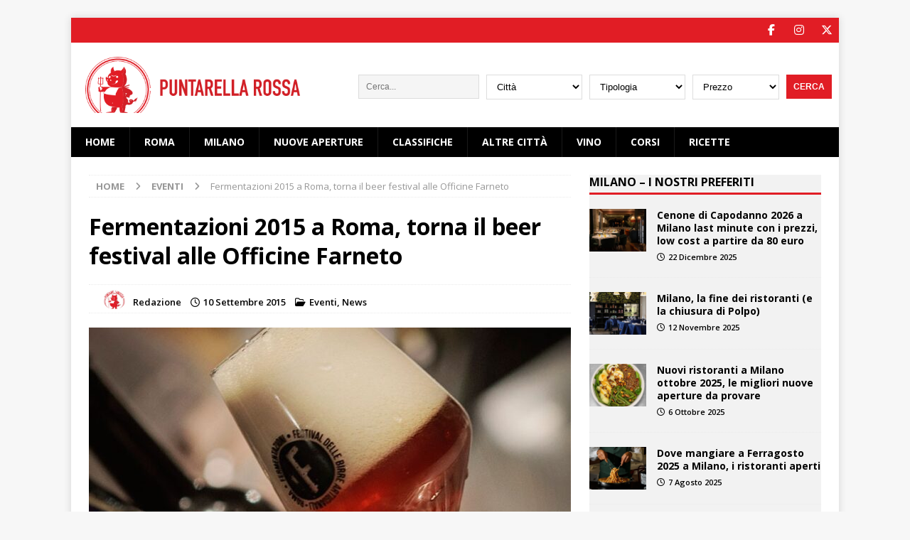

--- FILE ---
content_type: text/html; charset=UTF-8
request_url: https://www.puntarellarossa.it/2015/09/10/fermentazioni-2015-a-roma-torna-il-beer-festival-alle-officine-farneto/
body_size: 19944
content:
<!DOCTYPE html>
<html class="no-js mh-one-sb" lang="it-IT">
<head>
<meta charset="UTF-8">
<meta name="viewport" content="width=device-width, initial-scale=1.0">
<link rel="profile" href="http://gmpg.org/xfn/11" />
<meta name='robots' content='index, follow, max-image-preview:large, max-snippet:-1, max-video-preview:-1' />

	<!-- This site is optimized with the Yoast SEO Premium plugin v22.6 (Yoast SEO v22.6) - https://yoast.com/wordpress/plugins/seo/ -->
	<title>Fermentazioni 2015 Roma Officine Farneto</title>
	<meta name="description" content="Fermentazioni 2015 Roma Officine Farneto: torna la tre giorni del beer festival con prodotti artigianali, musica e street food" />
	<link rel="canonical" href="https://www.puntarellarossa.it/2015/09/10/fermentazioni-2015-a-roma-torna-il-beer-festival-alle-officine-farneto/" />
	<meta property="og:locale" content="it_IT" />
	<meta property="og:type" content="article" />
	<meta property="og:title" content="Fermentazioni 2015 a Roma, torna il beer festival alle Officine Farneto" />
	<meta property="og:description" content="Fermentazioni 2015 Roma Officine Farneto: torna la tre giorni del beer festival con prodotti artigianali, musica e street food" />
	<meta property="og:url" content="https://www.puntarellarossa.it/2015/09/10/fermentazioni-2015-a-roma-torna-il-beer-festival-alle-officine-farneto/" />
	<meta property="og:site_name" content="Puntarella Rossa" />
	<meta property="article:publisher" content="https://www.facebook.com/Puntarella-Rossa-167595129950658/" />
	<meta property="article:published_time" content="2015-09-10T10:42:44+00:00" />
	<meta property="article:modified_time" content="2015-09-10T10:46:23+00:00" />
	<meta property="og:image" content="https://i0.wp.com/www.puntarellarossa.it/wp/wp-content/uploads/2015/09/08_Fermentazioni-e1441881731860.jpg?fit=792%2C590&ssl=1" />
	<meta property="og:image:width" content="792" />
	<meta property="og:image:height" content="590" />
	<meta property="og:image:type" content="image/jpeg" />
	<meta name="author" content="Redazione" />
	<meta name="twitter:card" content="summary_large_image" />
	<meta name="twitter:creator" content="@puntarellarossa" />
	<meta name="twitter:site" content="@puntarellarossa" />
	<script type="application/ld+json" class="yoast-schema-graph">{"@context":"https://schema.org","@graph":[{"@type":"Article","@id":"https://www.puntarellarossa.it/2015/09/10/fermentazioni-2015-a-roma-torna-il-beer-festival-alle-officine-farneto/#article","isPartOf":{"@id":"https://www.puntarellarossa.it/2015/09/10/fermentazioni-2015-a-roma-torna-il-beer-festival-alle-officine-farneto/"},"author":{"name":"Redazione","@id":"https://www.puntarellarossa.it/#/schema/person/42c58766944fba4bc65ee2b0a66766e7"},"headline":"Fermentazioni 2015 a Roma, torna il beer festival alle Officine Farneto","datePublished":"2015-09-10T10:42:44+00:00","dateModified":"2015-09-10T10:46:23+00:00","mainEntityOfPage":{"@id":"https://www.puntarellarossa.it/2015/09/10/fermentazioni-2015-a-roma-torna-il-beer-festival-alle-officine-farneto/"},"wordCount":606,"commentCount":0,"publisher":{"@id":"https://www.puntarellarossa.it/#organization"},"image":{"@id":"https://www.puntarellarossa.it/2015/09/10/fermentazioni-2015-a-roma-torna-il-beer-festival-alle-officine-farneto/#primaryimage"},"thumbnailUrl":"https://www.puntarellarossa.it/wp/wp-content/uploads/2015/09/08_Fermentazioni-e1441881731860.jpg","keywords":["beer festival","birra artigianale a roma","fermentazioni 2015 a Roma","fermentazioni festival birre artigianali"],"articleSection":["Eventi","News"],"inLanguage":"it-IT"},{"@type":"WebPage","@id":"https://www.puntarellarossa.it/2015/09/10/fermentazioni-2015-a-roma-torna-il-beer-festival-alle-officine-farneto/","url":"https://www.puntarellarossa.it/2015/09/10/fermentazioni-2015-a-roma-torna-il-beer-festival-alle-officine-farneto/","name":"Fermentazioni 2015 Roma Officine Farneto","isPartOf":{"@id":"https://www.puntarellarossa.it/#website"},"primaryImageOfPage":{"@id":"https://www.puntarellarossa.it/2015/09/10/fermentazioni-2015-a-roma-torna-il-beer-festival-alle-officine-farneto/#primaryimage"},"image":{"@id":"https://www.puntarellarossa.it/2015/09/10/fermentazioni-2015-a-roma-torna-il-beer-festival-alle-officine-farneto/#primaryimage"},"thumbnailUrl":"https://www.puntarellarossa.it/wp/wp-content/uploads/2015/09/08_Fermentazioni-e1441881731860.jpg","datePublished":"2015-09-10T10:42:44+00:00","dateModified":"2015-09-10T10:46:23+00:00","description":"Fermentazioni 2015 Roma Officine Farneto: torna la tre giorni del beer festival con prodotti artigianali, musica e street food","breadcrumb":{"@id":"https://www.puntarellarossa.it/2015/09/10/fermentazioni-2015-a-roma-torna-il-beer-festival-alle-officine-farneto/#breadcrumb"},"inLanguage":"it-IT","potentialAction":[{"@type":"ReadAction","target":["https://www.puntarellarossa.it/2015/09/10/fermentazioni-2015-a-roma-torna-il-beer-festival-alle-officine-farneto/"]}]},{"@type":"ImageObject","inLanguage":"it-IT","@id":"https://www.puntarellarossa.it/2015/09/10/fermentazioni-2015-a-roma-torna-il-beer-festival-alle-officine-farneto/#primaryimage","url":"https://www.puntarellarossa.it/wp/wp-content/uploads/2015/09/08_Fermentazioni-e1441881731860.jpg","contentUrl":"https://www.puntarellarossa.it/wp/wp-content/uploads/2015/09/08_Fermentazioni-e1441881731860.jpg","width":792,"height":590},{"@type":"BreadcrumbList","@id":"https://www.puntarellarossa.it/2015/09/10/fermentazioni-2015-a-roma-torna-il-beer-festival-alle-officine-farneto/#breadcrumb","itemListElement":[{"@type":"ListItem","position":1,"name":"Home","item":"https://www.puntarellarossa.it/"},{"@type":"ListItem","position":2,"name":"Fermentazioni 2015 a Roma, torna il beer festival alle Officine Farneto"}]},{"@type":"WebSite","@id":"https://www.puntarellarossa.it/#website","url":"https://www.puntarellarossa.it/","name":"Puntarella Rossa","description":"I migliori ristoranti della tua città","publisher":{"@id":"https://www.puntarellarossa.it/#organization"},"potentialAction":[{"@type":"SearchAction","target":{"@type":"EntryPoint","urlTemplate":"https://www.puntarellarossa.it/?s={search_term_string}"},"query-input":"required name=search_term_string"}],"inLanguage":"it-IT"},{"@type":"Organization","@id":"https://www.puntarellarossa.it/#organization","name":"Puntarella Rossa","url":"https://www.puntarellarossa.it/","logo":{"@type":"ImageObject","inLanguage":"it-IT","@id":"https://www.puntarellarossa.it/#/schema/logo/image/","url":"https://www.puntarellarossa.it/wp/wp-content/uploads/2022/02/puntarellarossa-logo-horizontal.png","contentUrl":"https://www.puntarellarossa.it/wp/wp-content/uploads/2022/02/puntarellarossa-logo-horizontal.png","width":441,"height":115,"caption":"Puntarella Rossa"},"image":{"@id":"https://www.puntarellarossa.it/#/schema/logo/image/"},"sameAs":["https://www.facebook.com/Puntarella-Rossa-167595129950658/","https://x.com/puntarellarossa","https://www.instagram.com/puntarellarossa/","https://it.pinterest.com/puntarellarossa/"]},{"@type":"Person","@id":"https://www.puntarellarossa.it/#/schema/person/42c58766944fba4bc65ee2b0a66766e7","name":"Redazione","url":"https://www.puntarellarossa.it/author/redazione/"}]}</script>
	<!-- / Yoast SEO Premium plugin. -->


<link rel='dns-prefetch' href='//www.googletagmanager.com' />
<link rel='dns-prefetch' href='//fonts.googleapis.com' />
<link rel='dns-prefetch' href='//use.fontawesome.com' />
<link rel='dns-prefetch' href='//pagead2.googlesyndication.com' />
<link rel="alternate" type="application/rss+xml" title="Puntarella Rossa &raquo; Feed" href="https://www.puntarellarossa.it/feed/" />
<!--[if IE]>
<link rel='stylesheet' id='mailchimpSF_ie_css-css' href='https://www.puntarellarossa.it/wp/wp-content/plugins/mailchimp/css/ie.css' type='text/css' media='all' />
<![endif]-->
<style id='classic-theme-styles-inline-css' type='text/css'>
/*! This file is auto-generated */
.wp-block-button__link{color:#fff;background-color:#32373c;border-radius:9999px;box-shadow:none;text-decoration:none;padding:calc(.667em + 2px) calc(1.333em + 2px);font-size:1.125em}.wp-block-file__button{background:#32373c;color:#fff;text-decoration:none}
</style>
<style id='global-styles-inline-css' type='text/css'>
body{--wp--preset--color--black: #000000;--wp--preset--color--cyan-bluish-gray: #abb8c3;--wp--preset--color--white: #ffffff;--wp--preset--color--pale-pink: #f78da7;--wp--preset--color--vivid-red: #cf2e2e;--wp--preset--color--luminous-vivid-orange: #ff6900;--wp--preset--color--luminous-vivid-amber: #fcb900;--wp--preset--color--light-green-cyan: #7bdcb5;--wp--preset--color--vivid-green-cyan: #00d084;--wp--preset--color--pale-cyan-blue: #8ed1fc;--wp--preset--color--vivid-cyan-blue: #0693e3;--wp--preset--color--vivid-purple: #9b51e0;--wp--preset--gradient--vivid-cyan-blue-to-vivid-purple: linear-gradient(135deg,rgba(6,147,227,1) 0%,rgb(155,81,224) 100%);--wp--preset--gradient--light-green-cyan-to-vivid-green-cyan: linear-gradient(135deg,rgb(122,220,180) 0%,rgb(0,208,130) 100%);--wp--preset--gradient--luminous-vivid-amber-to-luminous-vivid-orange: linear-gradient(135deg,rgba(252,185,0,1) 0%,rgba(255,105,0,1) 100%);--wp--preset--gradient--luminous-vivid-orange-to-vivid-red: linear-gradient(135deg,rgba(255,105,0,1) 0%,rgb(207,46,46) 100%);--wp--preset--gradient--very-light-gray-to-cyan-bluish-gray: linear-gradient(135deg,rgb(238,238,238) 0%,rgb(169,184,195) 100%);--wp--preset--gradient--cool-to-warm-spectrum: linear-gradient(135deg,rgb(74,234,220) 0%,rgb(151,120,209) 20%,rgb(207,42,186) 40%,rgb(238,44,130) 60%,rgb(251,105,98) 80%,rgb(254,248,76) 100%);--wp--preset--gradient--blush-light-purple: linear-gradient(135deg,rgb(255,206,236) 0%,rgb(152,150,240) 100%);--wp--preset--gradient--blush-bordeaux: linear-gradient(135deg,rgb(254,205,165) 0%,rgb(254,45,45) 50%,rgb(107,0,62) 100%);--wp--preset--gradient--luminous-dusk: linear-gradient(135deg,rgb(255,203,112) 0%,rgb(199,81,192) 50%,rgb(65,88,208) 100%);--wp--preset--gradient--pale-ocean: linear-gradient(135deg,rgb(255,245,203) 0%,rgb(182,227,212) 50%,rgb(51,167,181) 100%);--wp--preset--gradient--electric-grass: linear-gradient(135deg,rgb(202,248,128) 0%,rgb(113,206,126) 100%);--wp--preset--gradient--midnight: linear-gradient(135deg,rgb(2,3,129) 0%,rgb(40,116,252) 100%);--wp--preset--font-size--small: 13px;--wp--preset--font-size--medium: 20px;--wp--preset--font-size--large: 36px;--wp--preset--font-size--x-large: 42px;--wp--preset--spacing--20: 0.44rem;--wp--preset--spacing--30: 0.67rem;--wp--preset--spacing--40: 1rem;--wp--preset--spacing--50: 1.5rem;--wp--preset--spacing--60: 2.25rem;--wp--preset--spacing--70: 3.38rem;--wp--preset--spacing--80: 5.06rem;--wp--preset--shadow--natural: 6px 6px 9px rgba(0, 0, 0, 0.2);--wp--preset--shadow--deep: 12px 12px 50px rgba(0, 0, 0, 0.4);--wp--preset--shadow--sharp: 6px 6px 0px rgba(0, 0, 0, 0.2);--wp--preset--shadow--outlined: 6px 6px 0px -3px rgba(255, 255, 255, 1), 6px 6px rgba(0, 0, 0, 1);--wp--preset--shadow--crisp: 6px 6px 0px rgba(0, 0, 0, 1);}:where(.is-layout-flex){gap: 0.5em;}:where(.is-layout-grid){gap: 0.5em;}body .is-layout-flow > .alignleft{float: left;margin-inline-start: 0;margin-inline-end: 2em;}body .is-layout-flow > .alignright{float: right;margin-inline-start: 2em;margin-inline-end: 0;}body .is-layout-flow > .aligncenter{margin-left: auto !important;margin-right: auto !important;}body .is-layout-constrained > .alignleft{float: left;margin-inline-start: 0;margin-inline-end: 2em;}body .is-layout-constrained > .alignright{float: right;margin-inline-start: 2em;margin-inline-end: 0;}body .is-layout-constrained > .aligncenter{margin-left: auto !important;margin-right: auto !important;}body .is-layout-constrained > :where(:not(.alignleft):not(.alignright):not(.alignfull)){max-width: var(--wp--style--global--content-size);margin-left: auto !important;margin-right: auto !important;}body .is-layout-constrained > .alignwide{max-width: var(--wp--style--global--wide-size);}body .is-layout-flex{display: flex;}body .is-layout-flex{flex-wrap: wrap;align-items: center;}body .is-layout-flex > *{margin: 0;}body .is-layout-grid{display: grid;}body .is-layout-grid > *{margin: 0;}:where(.wp-block-columns.is-layout-flex){gap: 2em;}:where(.wp-block-columns.is-layout-grid){gap: 2em;}:where(.wp-block-post-template.is-layout-flex){gap: 1.25em;}:where(.wp-block-post-template.is-layout-grid){gap: 1.25em;}.has-black-color{color: var(--wp--preset--color--black) !important;}.has-cyan-bluish-gray-color{color: var(--wp--preset--color--cyan-bluish-gray) !important;}.has-white-color{color: var(--wp--preset--color--white) !important;}.has-pale-pink-color{color: var(--wp--preset--color--pale-pink) !important;}.has-vivid-red-color{color: var(--wp--preset--color--vivid-red) !important;}.has-luminous-vivid-orange-color{color: var(--wp--preset--color--luminous-vivid-orange) !important;}.has-luminous-vivid-amber-color{color: var(--wp--preset--color--luminous-vivid-amber) !important;}.has-light-green-cyan-color{color: var(--wp--preset--color--light-green-cyan) !important;}.has-vivid-green-cyan-color{color: var(--wp--preset--color--vivid-green-cyan) !important;}.has-pale-cyan-blue-color{color: var(--wp--preset--color--pale-cyan-blue) !important;}.has-vivid-cyan-blue-color{color: var(--wp--preset--color--vivid-cyan-blue) !important;}.has-vivid-purple-color{color: var(--wp--preset--color--vivid-purple) !important;}.has-black-background-color{background-color: var(--wp--preset--color--black) !important;}.has-cyan-bluish-gray-background-color{background-color: var(--wp--preset--color--cyan-bluish-gray) !important;}.has-white-background-color{background-color: var(--wp--preset--color--white) !important;}.has-pale-pink-background-color{background-color: var(--wp--preset--color--pale-pink) !important;}.has-vivid-red-background-color{background-color: var(--wp--preset--color--vivid-red) !important;}.has-luminous-vivid-orange-background-color{background-color: var(--wp--preset--color--luminous-vivid-orange) !important;}.has-luminous-vivid-amber-background-color{background-color: var(--wp--preset--color--luminous-vivid-amber) !important;}.has-light-green-cyan-background-color{background-color: var(--wp--preset--color--light-green-cyan) !important;}.has-vivid-green-cyan-background-color{background-color: var(--wp--preset--color--vivid-green-cyan) !important;}.has-pale-cyan-blue-background-color{background-color: var(--wp--preset--color--pale-cyan-blue) !important;}.has-vivid-cyan-blue-background-color{background-color: var(--wp--preset--color--vivid-cyan-blue) !important;}.has-vivid-purple-background-color{background-color: var(--wp--preset--color--vivid-purple) !important;}.has-black-border-color{border-color: var(--wp--preset--color--black) !important;}.has-cyan-bluish-gray-border-color{border-color: var(--wp--preset--color--cyan-bluish-gray) !important;}.has-white-border-color{border-color: var(--wp--preset--color--white) !important;}.has-pale-pink-border-color{border-color: var(--wp--preset--color--pale-pink) !important;}.has-vivid-red-border-color{border-color: var(--wp--preset--color--vivid-red) !important;}.has-luminous-vivid-orange-border-color{border-color: var(--wp--preset--color--luminous-vivid-orange) !important;}.has-luminous-vivid-amber-border-color{border-color: var(--wp--preset--color--luminous-vivid-amber) !important;}.has-light-green-cyan-border-color{border-color: var(--wp--preset--color--light-green-cyan) !important;}.has-vivid-green-cyan-border-color{border-color: var(--wp--preset--color--vivid-green-cyan) !important;}.has-pale-cyan-blue-border-color{border-color: var(--wp--preset--color--pale-cyan-blue) !important;}.has-vivid-cyan-blue-border-color{border-color: var(--wp--preset--color--vivid-cyan-blue) !important;}.has-vivid-purple-border-color{border-color: var(--wp--preset--color--vivid-purple) !important;}.has-vivid-cyan-blue-to-vivid-purple-gradient-background{background: var(--wp--preset--gradient--vivid-cyan-blue-to-vivid-purple) !important;}.has-light-green-cyan-to-vivid-green-cyan-gradient-background{background: var(--wp--preset--gradient--light-green-cyan-to-vivid-green-cyan) !important;}.has-luminous-vivid-amber-to-luminous-vivid-orange-gradient-background{background: var(--wp--preset--gradient--luminous-vivid-amber-to-luminous-vivid-orange) !important;}.has-luminous-vivid-orange-to-vivid-red-gradient-background{background: var(--wp--preset--gradient--luminous-vivid-orange-to-vivid-red) !important;}.has-very-light-gray-to-cyan-bluish-gray-gradient-background{background: var(--wp--preset--gradient--very-light-gray-to-cyan-bluish-gray) !important;}.has-cool-to-warm-spectrum-gradient-background{background: var(--wp--preset--gradient--cool-to-warm-spectrum) !important;}.has-blush-light-purple-gradient-background{background: var(--wp--preset--gradient--blush-light-purple) !important;}.has-blush-bordeaux-gradient-background{background: var(--wp--preset--gradient--blush-bordeaux) !important;}.has-luminous-dusk-gradient-background{background: var(--wp--preset--gradient--luminous-dusk) !important;}.has-pale-ocean-gradient-background{background: var(--wp--preset--gradient--pale-ocean) !important;}.has-electric-grass-gradient-background{background: var(--wp--preset--gradient--electric-grass) !important;}.has-midnight-gradient-background{background: var(--wp--preset--gradient--midnight) !important;}.has-small-font-size{font-size: var(--wp--preset--font-size--small) !important;}.has-medium-font-size{font-size: var(--wp--preset--font-size--medium) !important;}.has-large-font-size{font-size: var(--wp--preset--font-size--large) !important;}.has-x-large-font-size{font-size: var(--wp--preset--font-size--x-large) !important;}
.wp-block-navigation a:where(:not(.wp-element-button)){color: inherit;}
:where(.wp-block-post-template.is-layout-flex){gap: 1.25em;}:where(.wp-block-post-template.is-layout-grid){gap: 1.25em;}
:where(.wp-block-columns.is-layout-flex){gap: 2em;}:where(.wp-block-columns.is-layout-grid){gap: 2em;}
.wp-block-pullquote{font-size: 1.5em;line-height: 1.6;}
</style>
<link rel='stylesheet' id='mailchimpSF_main_css-css' href='https://www.puntarellarossa.it/wp/?mcsf_action=main_css&#038;ver=6.4.7' type='text/css' media='all' />
<link rel='stylesheet' id='wpo_min-header-1-css' href='https://www.puntarellarossa.it/wp/wp-content/cache/wpo-minify/1763485246/assets/wpo-minify-header-4c8b5fe0.min.css' type='text/css' media='all' />
<script type="text/javascript" id="wpo_min-header-0-js-extra">
/* <![CDATA[ */
var mailchimpSF = {"ajax_url":"https:\/\/www.puntarellarossa.it\/"};
/* ]]> */
</script>
<script type="text/javascript" src="https://www.puntarellarossa.it/wp/wp-content/cache/wpo-minify/1763485246/assets/wpo-minify-header-5f28649b.min.js" id="wpo_min-header-0-js"></script>

<!-- Google tag (gtag.js) snippet added by Site Kit -->

<!-- Snippet Google Analytics aggiunto da Site Kit -->
<script type="text/javascript" src="https://www.googletagmanager.com/gtag/js?id=G-3XEBD0LEBR" id="google_gtagjs-js" async></script>
<script type="text/javascript" id="google_gtagjs-js-after">
/* <![CDATA[ */
window.dataLayer = window.dataLayer || [];function gtag(){dataLayer.push(arguments);}
gtag("set","linker",{"domains":["www.puntarellarossa.it"]});
gtag("js", new Date());
gtag("set", "developer_id.dZTNiMT", true);
gtag("config", "G-3XEBD0LEBR");
/* ]]> */
</script>

<!-- End Google tag (gtag.js) snippet added by Site Kit -->
<script type="text/javascript" id="wpo_min-header-2-js-extra">
/* <![CDATA[ */
var sibErrMsg = {"invalidMail":"Please fill out valid email address","requiredField":"Please fill out required fields","invalidDateFormat":"Please fill out valid date format","invalidSMSFormat":"Please fill out valid phone number"};
var ajax_sib_front_object = {"ajax_url":"https:\/\/www.puntarellarossa.it\/wp\/wp-admin\/admin-ajax.php","ajax_nonce":"346602dd62","flag_url":"https:\/\/www.puntarellarossa.it\/wp\/wp-content\/plugins\/mailin\/img\/flags\/"};
/* ]]> */
</script>
<script type="text/javascript" src="https://www.puntarellarossa.it/wp/wp-content/cache/wpo-minify/1763485246/assets/wpo-minify-header-cb0a0a42.min.js" id="wpo_min-header-2-js"></script>
<link rel="https://api.w.org/" href="https://www.puntarellarossa.it/wp-json/" /><link rel="alternate" type="application/json" href="https://www.puntarellarossa.it/wp-json/wp/v2/posts/69416" /><link rel="EditURI" type="application/rsd+xml" title="RSD" href="https://www.puntarellarossa.it/wp/xmlrpc.php?rsd" />
<meta name="generator" content="WordPress 6.4.7" />
<link rel='shortlink' href='https://www.puntarellarossa.it/?p=69416' />
<link rel="alternate" type="application/json+oembed" href="https://www.puntarellarossa.it/wp-json/oembed/1.0/embed?url=https%3A%2F%2Fwww.puntarellarossa.it%2F2015%2F09%2F10%2Ffermentazioni-2015-a-roma-torna-il-beer-festival-alle-officine-farneto%2F" />
<link rel="alternate" type="text/xml+oembed" href="https://www.puntarellarossa.it/wp-json/oembed/1.0/embed?url=https%3A%2F%2Fwww.puntarellarossa.it%2F2015%2F09%2F10%2Ffermentazioni-2015-a-roma-torna-il-beer-festival-alle-officine-farneto%2F&#038;format=xml" />
<meta name="generator" content="Site Kit by Google 1.125.0" />		<script type="text/javascript">
			var _statcounter = _statcounter || [];
			_statcounter.push({"tags": {"author": "Redazione"}});
		</script>
				<!-- Start of StatCounter Code -->
		<script>
			<!--
			var sc_project=12929856;
			var sc_security="260ee2d7";
						var scJsHost = (("https:" == document.location.protocol) ?
				"https://secure." : "http://www.");
			//-->
			
document.write("<sc"+"ript src='" +scJsHost +"statcounter.com/counter/counter.js'></"+"script>");		</script>
				<noscript><div class="statcounter"><a title="web analytics" href="https://statcounter.com/"><img class="statcounter" src="https://c.statcounter.com/12929856/0/260ee2d7/0/" alt="web analytics" /></a></div></noscript>
		<!-- End of StatCounter Code -->
		<!--[if lt IE 9]>
<script src="https://www.puntarellarossa.it/wp/wp-content/themes/mh-magazine/js/css3-mediaqueries.js"></script>
<![endif]-->
    <script type="text/javascript">
        var _iub = _iub || [];
        _iub.csConfiguration = { 
            "enableTcf": true,
            "consentOnContinuedBrowsing":false,
            "googleAdditionalConsentMode": true,
            "lang": "it", 
            "siteId": 2591172,
            "cookiePolicyId": 38987927,
            "consentOnScroll": false,
            "consentOnDocument": false,
            "rejectButtonDisplay":false,
            "closeButtonDisplay":true,
            "closeButtonRejects":false,
            "banner": { 
                "acceptButtonDisplay": true,
                "customizeButtonDisplay": true,
                "backgroundOverlay":true,
                "position": "float-center",
                "fontSize":"11px"
            } 
        };
    </script>
    <!--<script type="text/javascript" src="//cdn.iubenda.com/cs/tcf/stub-v2.js"></script>
    <script type="text/javascript" src="//cdn.iubenda.com/cs/tcf/safe-tcf-v2.js"></script>
    <script type="text/javascript" src="//cdn.iubenda.com/cs/iubenda_cs.js" charset="UTF-8" async></script>-->
    <style type="text/css">
.mh-navigation li:hover, .mh-navigation ul li:hover > ul, .mh-main-nav-wrap, .mh-main-nav, .mh-social-nav li a:hover, .entry-tags li, .mh-slider-caption, .mh-widget-layout8 .mh-widget-title .mh-footer-widget-title-inner, .mh-widget-col-1 .mh-slider-caption, .mh-widget-col-1 .mh-posts-lineup-caption, .mh-carousel-layout1, .mh-spotlight-widget, .mh-social-widget li a, .mh-author-bio-widget, .mh-footer-widget .mh-tab-comment-excerpt, .mh-nip-item:hover .mh-nip-overlay, .mh-widget .tagcloud a, .mh-footer-widget .tagcloud a, .mh-footer, .mh-copyright-wrap, input[type=submit]:hover, #infinite-handle span:hover { background: #000000; }
.mh-extra-nav-bg { background: rgba(0, 0, 0, 0.2); }
.mh-slider-caption, .mh-posts-stacked-title, .mh-posts-lineup-caption { background: #000000; background: rgba(0, 0, 0, 0.8); }
@media screen and (max-width: 900px) { #mh-mobile .mh-slider-caption, #mh-mobile .mh-posts-lineup-caption { background: rgba(0, 0, 0, 1); } }
.slicknav_menu, .slicknav_nav ul, #mh-mobile .mh-footer-widget .mh-posts-stacked-overlay { border-color: #000000; }
.mh-copyright, .mh-copyright a { color: #fff; }
.mh-widget-layout4 .mh-widget-title { background: #e11d25; background: rgba(225, 29, 37, 0.6); }
.mh-preheader, .mh-wide-layout .mh-subheader, .mh-ticker-title, .mh-main-nav li:hover, .mh-footer-nav, .slicknav_menu, .slicknav_btn, .slicknav_nav .slicknav_item:hover, .slicknav_nav a:hover, .mh-back-to-top, .mh-subheading, .entry-tags .fa, .entry-tags li:hover, .mh-widget-layout2 .mh-widget-title, .mh-widget-layout4 .mh-widget-title-inner, .mh-widget-layout4 .mh-footer-widget-title, .mh-widget-layout5 .mh-widget-title-inner, .mh-widget-layout6 .mh-widget-title, #mh-mobile .flex-control-paging li a.flex-active, .mh-image-caption, .mh-carousel-layout1 .mh-carousel-caption, .mh-tab-button.active, .mh-tab-button.active:hover, .mh-footer-widget .mh-tab-button.active, .mh-social-widget li:hover a, .mh-footer-widget .mh-social-widget li a, .mh-footer-widget .mh-author-bio-widget, .tagcloud a:hover, .mh-widget .tagcloud a:hover, .mh-footer-widget .tagcloud a:hover, .mh-posts-stacked-item .mh-meta, .page-numbers:hover, .mh-loop-pagination .current, .mh-comments-pagination .current, .pagelink, a:hover .pagelink, input[type=submit], #infinite-handle span { background: #e11d25; }
.mh-main-nav-wrap .slicknav_nav ul, blockquote, .mh-widget-layout1 .mh-widget-title, .mh-widget-layout3 .mh-widget-title, .mh-widget-layout5 .mh-widget-title, .mh-widget-layout8 .mh-widget-title:after, #mh-mobile .mh-slider-caption, .mh-carousel-layout1, .mh-spotlight-widget, .mh-author-bio-widget, .mh-author-bio-title, .mh-author-bio-image-frame, .mh-video-widget, .mh-tab-buttons, textarea:hover, input[type=text]:hover, input[type=email]:hover, input[type=tel]:hover, input[type=url]:hover { border-color: #e11d25; }
.mh-header-tagline, .mh-dropcap, .mh-carousel-layout1 .flex-direction-nav a, .mh-carousel-layout2 .mh-carousel-caption, .mh-posts-digest-small-category, .mh-posts-lineup-more, .bypostauthor .fn:after, .mh-comment-list .comment-reply-link:before, #respond #cancel-comment-reply-link:before { color: #e11d25; }
.entry-content a { color: #e11d25; }
a:hover, .entry-content a:hover, #respond a:hover, #respond #cancel-comment-reply-link:hover, #respond .logged-in-as a:hover, .mh-comment-list .comment-meta a:hover, .mh-ping-list .mh-ping-item a:hover, .mh-meta a:hover, .mh-breadcrumb a:hover, .mh-tabbed-widget a:hover { color: #e11d25; }
</style>

<!-- Meta tag Google AdSense aggiunti da Site Kit -->
<meta name="google-adsense-platform-account" content="ca-host-pub-2644536267352236">
<meta name="google-adsense-platform-domain" content="sitekit.withgoogle.com">
<!-- Fine dei meta tag Google AdSense aggiunti da Site Kit -->

<!-- Snippet Google AdSense aggiunto da Site Kit -->
<script type="text/javascript" async="async" src="https://pagead2.googlesyndication.com/pagead/js/adsbygoogle.js?client=ca-pub-7508096511622734&amp;host=ca-host-pub-2644536267352236" crossorigin="anonymous"></script>

<!-- Termina lo snippet Google AdSense aggiunto da Site Kit -->
<link rel="icon" href="https://www.puntarellarossa.it/wp/wp-content/uploads/2012/06/logo-puntarella-e1392747605415.jpg" sizes="32x32" />
<link rel="icon" href="https://www.puntarellarossa.it/wp/wp-content/uploads/2012/06/logo-puntarella-e1392747605415.jpg" sizes="192x192" />
<link rel="apple-touch-icon" href="https://www.puntarellarossa.it/wp/wp-content/uploads/2012/06/logo-puntarella-e1392747605415.jpg" />
<meta name="msapplication-TileImage" content="https://www.puntarellarossa.it/wp/wp-content/uploads/2012/06/logo-puntarella-e1392747605415.jpg" />
<!--<script async="async" src="https://securepubads.g.doubleclick.net/tag/js/gpt.js"></script>
<script>
 window.googletag = window.googletag || {cmd: []};
</script>-->
<!-- <script async class="_iub_cs_activate" type="text/plain" suppressedsrc=//hbid.ams3.cdn.digitaloceanspaces.com/user_js/113_1652.js></script> -->

<script src="https://sirius.galada.it/one-tag/main.min.js" data-galaxy-network-id="a5b52ad6-8b10-404b-8124-2bc23f4b2bce" async></script>
<link rel="apple-touch-icon" sizes="180x180" href="/icons/apple-touch-icon.png">
<link rel="icon" type="image/png" sizes="32x32" href="/icons/favicon-32x32.png">
<link rel="icon" type="image/png" sizes="16x16" href="/icons/favicon-16x16.png">
<link rel="manifest" href="/icons/site.webmanifest">
<link rel="mask-icon" href="/icons/safari-pinned-tab.svg" color="#cf3732">
<link rel="shortcut icon" href="/icons/favicon.ico">
<meta name="msapplication-TileColor" content="#cf3732">
<meta name="msapplication-config" content="/icons/browserconfig.xml">
</head>
<body id="mh-mobile" class="post-template-default single single-post postid-69416 single-format-standard wp-custom-logo mh-boxed-layout mh-right-sb mh-loop-layout1 mh-widget-layout1" itemscope="itemscope" itemtype="https://schema.org/WebPage">
<div class="mh-container mh-container-outer">
<div class="mh-header-nav-mobile clearfix"></div>
	<div class="mh-preheader">
    	<div class="mh-container mh-container-inner mh-row clearfix">
							<div class="mh-header-bar-content mh-header-bar-top-left mh-col-2-3 clearfix">
									</div>
										<div class="mh-header-bar-content mh-header-bar-top-right mh-col-1-3 clearfix">
											<nav class="mh-social-icons mh-social-nav mh-social-nav-top clearfix" itemscope="itemscope" itemtype="https://schema.org/SiteNavigationElement">
							<div class="menu-puntarella-social-container"><ul id="menu-puntarella-social" class="menu"><li id="menu-item-67956" class="menu-item menu-item-type-custom menu-item-object-custom menu-item-67956"><a target="_blank" rel="noopener" href="https://www.facebook.com/pages/Puntarella-Rossa/167595129950658"><i class="fa fa-mh-social"></i><span class="screen-reader-text">Seguici su facebook</span></a></li>
<li id="menu-item-67960" class="menu-item menu-item-type-custom menu-item-object-custom menu-item-67960"><a target="_blank" rel="noopener" href="https://instagram.com/puntarellarossa/"><i class="fa fa-mh-social"></i><span class="screen-reader-text">Seguici su Instagram</span></a></li>
<li id="menu-item-67957" class="menu-item menu-item-type-custom menu-item-object-custom menu-item-67957"><a target="_blank" rel="noopener" href="https://twitter.com/puntarellarossa"><i class="fa fa-mh-social"></i><span class="screen-reader-text">Seguici su Twitter</span></a></li>
</ul></div>						</nav>
									</div>
					</div>
	</div>
<header class="mh-header" itemscope="itemscope" itemtype="https://schema.org/WPHeader">
	<div class="mh-container mh-container-inner clearfix">
		<div class="mh-custom-header clearfix">
<div class="mh-header-columns mh-row clearfix">
<div class="mh-col-1-3 mh-site-identity">
<div class="mh-site-logo" role="banner" itemscope="itemscope" itemtype="https://schema.org/Brand">
<a href="https://www.puntarellarossa.it/" class="custom-logo-link" rel="home"><img width="441" height="115" src="https://www.puntarellarossa.it/wp/wp-content/uploads/2022/02/puntarellarossa-logo-horizontal.png" class="custom-logo" alt="Puntarella Rossa" decoding="async" fetchpriority="high" srcset="https://www.puntarellarossa.it/wp/wp-content/uploads/2022/02/puntarellarossa-logo-horizontal.png 441w, https://www.puntarellarossa.it/wp/wp-content/uploads/2022/02/puntarellarossa-logo-horizontal-300x78.png 300w" sizes="(max-width: 441px) 100vw, 441px" /></a></div>
</div>
<aside class="mh-col-2-3 mh-header-widget-2">
      <span class="adv_search_toggle" id="wr-toggle-search" ><i class="fa fa-search"></i></span>

      <div class="advanced-search">
        <span class="wr-close" id="wr-close-search" ><i class="fa fa-close" aria-hidden="true"></i></span>

        <form name="advance-search" method="get" action="https://www.puntarellarossa.it">
                    <div>
            <input value="" type="search" placeholder="Cerca..." name="s" id="s">
          </div>
                              <div class="selement">
            <select  name='c' id='city' class=''>
	<option value='0'>Città</option>
	<option class="level-0" value="altre-citta">Altre città</option>
	<option class="level-0" value="bari">Bari</option>
	<option class="level-0" value="bologna">Bologna</option>
	<option class="level-0" value="firenze">Firenze</option>
	<option class="level-0" value="genova">Genova</option>
	<option class="level-0" value="liguria">Liguria</option>
	<option class="level-0" value="milano">Milano</option>
	<option class="level-0" value="napoli">Napoli</option>
	<option class="level-0" value="padova">Padova</option>
	<option class="level-0" value="palermo">Palermo</option>
	<option class="level-0" value="parma">Parma</option>
	<option class="level-0" value="recensioni">Recensioni</option>
	<option class="level-0" value="roma">Roma</option>
	<option class="level-1" value="aurelio-boccea">&nbsp;&nbsp;&nbsp;Aurelio &#8211; Boccea</option>
	<option class="level-1" value="aventino-testaccio-ostiense">&nbsp;&nbsp;&nbsp;Aventino &#8211; Testaccio &#8211; Ostiense</option>
	<option class="level-1" value="balduina-montemario-trionfale">&nbsp;&nbsp;&nbsp;Balduina &#8211; Montemario &#8211; Trionfale</option>
	<option class="level-1" value="bologna-nomentano">&nbsp;&nbsp;&nbsp;Bologna &#8211; Nomentano</option>
	<option class="level-1" value="casilino-prenestino">&nbsp;&nbsp;&nbsp;Casilino &#8211; Prenestino</option>
	<option class="level-1" value="castelli">&nbsp;&nbsp;&nbsp;Castelli</option>
	<option class="level-1" value="centocelle">&nbsp;&nbsp;&nbsp;Centocelle</option>
	<option class="level-1" value="centro-storico">&nbsp;&nbsp;&nbsp;Centro Storico</option>
	<option class="level-1" value="esquilino">&nbsp;&nbsp;&nbsp;Esquilino</option>
	<option class="level-1" value="flaminio-ponte-milvio-cassia">&nbsp;&nbsp;&nbsp;Flaminio &#8211; Ponte Milvio &#8211; Cassia</option>
	<option class="level-1" value="garbatella-ardeatino-laurentino">&nbsp;&nbsp;&nbsp;Garbatella &#8211; Ardeatino &#8211; Laurentino</option>
	<option class="level-1" value="laghi">&nbsp;&nbsp;&nbsp;Laghi</option>
	<option class="level-1" value="litorale-romano">&nbsp;&nbsp;&nbsp;Litorale romano</option>
	<option class="level-1" value="marconi-eur-magliana">&nbsp;&nbsp;&nbsp;Marconi &#8211; Eur &#8211; Magliana</option>
	<option class="level-1" value="monteverde-gianicolense-portuense">&nbsp;&nbsp;&nbsp;Monteverde &#8211; Gianicolense &#8211; Portuense</option>
	<option class="level-1" value="nel-lazio">&nbsp;&nbsp;&nbsp;Nel Lazio</option>
	<option class="level-1" value="parioli">&nbsp;&nbsp;&nbsp;Parioli</option>
	<option class="level-1" value="pigneto">&nbsp;&nbsp;&nbsp;Pigneto</option>
	<option class="level-1" value="prati-mazzini">&nbsp;&nbsp;&nbsp;Prati &#8211; Mazzini</option>
	<option class="level-1" value="prati-fiscali-talenti-montesacro">&nbsp;&nbsp;&nbsp;Prati fiscali &#8211; Talenti &#8211; Montesacro</option>
	<option class="level-1" value="rione-monti">&nbsp;&nbsp;&nbsp;Rione Monti</option>
	<option class="level-1" value="salario-trieste-africano">&nbsp;&nbsp;&nbsp;Salario &#8211; Trieste &#8211; Africano</option>
	<option class="level-1" value="san-giovanni-appio">&nbsp;&nbsp;&nbsp;San Giovanni &#8211; Appio</option>
	<option class="level-1" value="san-lorenzo-tiburtino">&nbsp;&nbsp;&nbsp;San Lorenzo &#8211; Tiburtino</option>
	<option class="level-1" value="san-pietro-cipro-gregorio-vii">&nbsp;&nbsp;&nbsp;San Pietro &#8211; Cipro &#8211; Gregorio VII</option>
	<option class="level-1" value="trastevere">&nbsp;&nbsp;&nbsp;Trastevere</option>
	<option class="level-1" value="tuscolano">&nbsp;&nbsp;&nbsp;Tuscolano</option>
	<option class="level-1" value="veneto-pinciano">&nbsp;&nbsp;&nbsp;Veneto &#8211; Pinciano</option>
	<option class="level-1" value="vigna-clara-fleming">&nbsp;&nbsp;&nbsp;Vigna Clara &#8211; Fleming</option>
	<option class="level-0" value="torino">Torino</option>
	<option class="level-0" value="venezia">Venezia</option>
	<option class="level-0" value="verona">Verona</option>
</select>
          </div>
                              <div class="selement">
            <select  name='r' id='restaurant-type' class=''>
	<option value='0'>Tipologia</option>
	<option class="level-0" value="aperti-fino-a-tardi">Aperti fino a tardi</option>
	<option class="level-0" value="aperti-la-domenica">Aperti la domenica</option>
	<option class="level-0" value="aperti-lunedi">Aperti lunedì</option>
	<option class="level-0" value="aperti-tutto-il-giorno">Aperti tutto il giorno</option>
	<option class="level-0" value="asiatici">Asiatici</option>
	<option class="level-0" value="bar-caffe">Bar e Caffè</option>
	<option class="level-0" value="birrerie">Birrerie</option>
	<option class="level-0" value="brunch">Brunch</option>
	<option class="level-0" value="carne">Carne</option>
	<option class="level-0" value="cinesi">Cinesi</option>
	<option class="level-0" value="cocktail-bar-aperitivi">Cocktail bar &#8211; Aperitivi</option>
	<option class="level-0" value="consigliati-da-noi">Consigliati da noi</option>
	<option class="level-0" value="cucina-creativa">Cucina creativa</option>
	<option class="level-0" value="cucina-regionale">Cucina regionale</option>
	<option class="level-0" value="cucina-romana">Cucina romana</option>
	<option class="level-0" value="dehors-tavolini-all-aperto">Dehors e tavolini all&#8217;aperto</option>
	<option class="level-0" value="enoteche-wine-bar">Enoteche &#8211; Wine bar</option>
	<option class="level-0" value="etnici">Etnici</option>
	<option class="level-0" value="europei">Europei</option>
	<option class="level-0" value="forno">Forno</option>
	<option class="level-0" value="fuori-porta">Fuori porta</option>
	<option class="level-0" value="gelaterie">Gelaterie</option>
	<option class="level-0" value="giapponesi">Giapponese</option>
	<option class="level-0" value="gluten-free">gluten free</option>
	<option class="level-0" value="indina">Indiana</option>
	<option class="level-0" value="kosher-ebraica">Kosher &#8211; Ebraica</option>
	<option class="level-0" value="lunch">Lunch</option>
	<option class="level-0" value="mediorientale">Mediorientale</option>
	<option class="level-0" value="negozi-botteghe">Negozi e botteghe</option>
	<option class="level-0" value="nuove-aperture">Nuove aperture</option>
	<option class="level-0" value="pasticcerie">Pasticcerie</option>
	<option class="level-0" value="per-famiglie-e-bambini">Per famiglie e bambini</option>
	<option class="level-0" value="pesce">Pesce</option>
	<option class="level-0" value="pizzeria">Pizzeria</option>
	<option class="level-0" value="recensione">recensione</option>
	<option class="level-0" value="streetfood">Streetfood</option>
	<option class="level-0" value="te">Tè</option>
	<option class="level-0" value="tradizionali">Tradizionali</option>
	<option class="level-0" value="trendy">Trendy</option>
	<option class="level-0" value="vegetariani">Vegetariani</option>
</select>
          </div>
                              <div class="selement">
            <select  name='p' id='price-range' class=''>
	<option value='0'>Prezzo</option>
	<option class="level-0" value="prezzo-meno-di-20e">Meno di 20€</option>
	<option class="level-0" value="prezzo-20e-35e">Tra 20€ e 35€</option>
	<option class="level-0" value="prezzo-35e-50e">Tra 35€ e 50€</option>
	<option class="level-0" value="prezzo-50e-70e">Tra 50€ e 70€</option>
	<option class="level-0" value="prezzo-maggiore-di-70e">Più di 70€</option>
</select>
          </div>
                    <input type="hidden" name="t" value="all">
          <input type="submit" value="Cerca">
        </form>
      </div>
      </aside>
</div>
</div>
	</div>
	<div class="mh-main-nav-wrap">
		<nav class="mh-navigation mh-main-nav mh-container mh-container-inner clearfix" itemscope="itemscope" itemtype="https://schema.org/SiteNavigationElement">
			<div class="menu-primary-menu-container"><ul id="menu-primary-menu" class="menu"><li id="menu-item-68025" class="menu-item menu-item-type-post_type menu-item-object-page menu-item-home menu-item-68025"><a href="https://www.puntarellarossa.it/">Home</a></li>
<li id="menu-item-67993" class="menu-item menu-item-type-post_type menu-item-object-page menu-item-67993"><a href="https://www.puntarellarossa.it/roma/">Roma</a></li>
<li id="menu-item-67992" class="menu-item menu-item-type-post_type menu-item-object-page menu-item-67992"><a href="https://www.puntarellarossa.it/milano/">Milano</a></li>
<li id="menu-item-145172" class="menu-item menu-item-type-post_type menu-item-object-page menu-item-145172"><a href="https://www.puntarellarossa.it/nuove-aperture/">Nuove Aperture</a></li>
<li id="menu-item-145171" class="menu-item menu-item-type-post_type menu-item-object-page menu-item-145171"><a href="https://www.puntarellarossa.it/classifiche/">Classifiche</a></li>
<li id="menu-item-145123" class="menu-item menu-item-type-post_type menu-item-object-page menu-item-145123"><a href="https://www.puntarellarossa.it/altre-citta/">Altre città</a></li>
<li id="menu-item-145124" class="menu-item menu-item-type-taxonomy menu-item-object-category menu-item-145124"><a href="https://www.puntarellarossa.it/vino/">Vino</a></li>
<li id="menu-item-145126" class="menu-item menu-item-type-taxonomy menu-item-object-category menu-item-145126"><a href="https://www.puntarellarossa.it/corsi/">Corsi</a></li>
<li id="menu-item-145125" class="menu-item menu-item-type-taxonomy menu-item-object-category menu-item-145125"><a href="https://www.puntarellarossa.it/ricette/">Ricette</a></li>
</ul></div>		</nav>
	</div>
	</header>
<div class="mh-wrapper clearfix">
	<div class="mh-main clearfix">
		<div id="main-content" class="mh-content" role="main" itemprop="mainContentOfPage"><nav class="mh-breadcrumb" itemscope itemtype="http://schema.org/BreadcrumbList"><span itemprop="itemListElement" itemscope itemtype="http://schema.org/ListItem"><a href="https://www.puntarellarossa.it" itemprop="item"><span itemprop="name">Home</span></a><meta itemprop="position" content="1" /></span><span class="mh-breadcrumb-delimiter"><i class="fa fa-angle-right"></i></span><span itemprop="itemListElement" itemscope itemtype="http://schema.org/ListItem"><a href="https://www.puntarellarossa.it/eventi/" itemprop="item"><span itemprop="name">Eventi</span></a><meta itemprop="position" content="2" /></span><span class="mh-breadcrumb-delimiter"><i class="fa fa-angle-right"></i></span>Fermentazioni 2015 a Roma, torna il beer festival alle Officine Farneto</nav>
<article id="post-69416" class="post-69416 post type-post status-publish format-standard has-post-thumbnail hentry category-eventi category-news tag-beer-festival tag-birra-artigianale-a-roma tag-fermentazioni-2015-a-roma tag-fermentazioni-festival-birre-artigianali pr_cities-roma">
	<header class="entry-header clearfix"><h1 class="entry-title">Fermentazioni 2015 a Roma, torna il beer festival alle Officine Farneto</h1><div class="mh-meta entry-meta">
<span class="entry-meta-author author vcard"><img width="32" class="wr-image-author" src="https://www.puntarellarossa.it/wp/wp-content/uploads/2023/05/IMG_9956-300x275.jpg"/><a class="fn" href="https://www.puntarellarossa.it/author/redazione/">Redazione</a></span>
<span class="entry-meta-date updated"><i class="fa fa-clock-o"></i><a href="https://www.puntarellarossa.it/2015/09/">10 Settembre 2015</a></span>
<span class="entry-meta-categories"><i class="fa fa-folder-open-o"></i><a href="https://www.puntarellarossa.it/eventi/" rel="category tag">Eventi</a>, <a href="https://www.puntarellarossa.it/news/" rel="category tag">News</a></span>
</div>
	</header>
		<div class="entry-content clearfix">
<figure class="entry-thumbnail">
<img src="https://www.puntarellarossa.it/wp/wp-content/uploads/2015/09/08_Fermentazioni-e1441881731860-678x381.jpg" alt="" title="08_Fermentazioni" />
</figure>
<div class="mh-social-top">
<div class="mh-share-buttons clearfix">
	<a class="mh-facebook" href="#" onclick="window.open('https://www.facebook.com/sharer.php?u=https%3A%2F%2Fwww.puntarellarossa.it%2F2015%2F09%2F10%2Ffermentazioni-2015-a-roma-torna-il-beer-festival-alle-officine-farneto%2F&t=Fermentazioni+2015+a+Roma%2C+torna+il+beer+festival+alle+Officine+Farneto', 'facebookShare', 'width=626,height=436'); return false;" title="Condividi su Facebook">
		<span class="mh-share-button"><i class="fa fa-facebook"></i></span>
	</a>
	<a class="mh-twitter" href="#" onclick="window.open('https://twitter.com/share?text=Fermentazioni+2015+a+Roma%2C+torna+il+beer+festival+alle+Officine+Farneto:&url=https%3A%2F%2Fwww.puntarellarossa.it%2F2015%2F09%2F10%2Ffermentazioni-2015-a-roma-torna-il-beer-festival-alle-officine-farneto%2F', 'twitterShare', 'width=626,height=436'); return false;" title="Twitta Questo Articolo">
		<span class="mh-share-button"><i class="fa fa-twitter"></i></span>
	</a>
	<a class="mh-linkedin" href="#" onclick="window.open('https://www.linkedin.com/shareArticle?mini=true&url=https%3A%2F%2Fwww.puntarellarossa.it%2F2015%2F09%2F10%2Ffermentazioni-2015-a-roma-torna-il-beer-festival-alle-officine-farneto%2F&source=', 'linkedinShare', 'width=626,height=436'); return false;" title="Share on LinkedIn">
		<span class="mh-share-button"><i class="fa fa-linkedin"></i></span>
	</a>
	<a class="mh-pinterest" href="#" onclick="window.open('https://pinterest.com/pin/create/button/?url=https%3A%2F%2Fwww.puntarellarossa.it%2F2015%2F09%2F10%2Ffermentazioni-2015-a-roma-torna-il-beer-festival-alle-officine-farneto%2F&media=https://www.puntarellarossa.it/wp/wp-content/uploads/2015/09/08_Fermentazioni-e1441881731860.jpg&description=Fermentazioni+2015+a+Roma%2C+torna+il+beer+festival+alle+Officine+Farneto', 'pinterestShare', 'width=750,height=350'); return false;" title="Pin This Post">
		<span class="mh-share-button"><i class="fa fa-pinterest"></i></span>
	</a>
	<a class="mh-email" href="mailto:?subject=Fermentazioni%202015%20a%20Roma%2C%20torna%20il%20beer%20festival%20alle%20Officine%20Farneto&amp;body=https%3A%2F%2Fwww.puntarellarossa.it%2F2015%2F09%2F10%2Ffermentazioni-2015-a-roma-torna-il-beer-festival-alle-officine-farneto%2F" title="Manda ad un amico" target="_blank">
		<span class="mh-share-button"><i class="fa fa-envelope-o"></i></span>
	</a>
	<a class="mh-print" href="javascript:window.print()" title="Print this article">
		<span class="mh-share-button"><i class="fa fa-print"></i></span>
	</a>
</div></div>
<p><a href="https://www.puntarellarossa.it/wp/wp-content/uploads/2015/09/fermentazioni.jpg"><img decoding="async" class="alignnone size-full wp-image-69417" src="https://www.puntarellarossa.it/wp/wp-content/uploads/2015/09/fermentazioni.jpg" alt="fermentazioni 2015 roma" width="640" height="640" srcset="https://www.puntarellarossa.it/wp/wp-content/uploads/2015/09/fermentazioni.jpg 640w, https://www.puntarellarossa.it/wp/wp-content/uploads/2015/09/fermentazioni-300x300.jpg 300w" sizes="(max-width: 640px) 100vw, 640px" /></a></p>
<p><span style="color: #ff0000;"><strong>Fermentazioni 2015 a Roma</strong></span>. Torna per la <strong>terza edizione Fermentazioni</strong>, uno dei festival romani più seguiti dedicato alla birra, organizzato dall&#8217;agenzia <strong>Sfero</strong> in collaborazione con <strong><a href="https://www.cronachedibirra.it/" target="_blank">Cronache di Birra</a></strong>. Sempre di più i birrifici ospiti che prendono parte alla manifestazione, che l&#8217;<a href="https://www.puntarellarossa.it/2014/08/27/fermentazioni-2014-a-roma-alle-officine-farneto-il-festival-delle-birre-artigianali-con-30-birrifici-da-tutta-italia/" target="_blank">anno scorso</a> ha contato più di 12mila presenze. <strong>Una tre giorni intensa, dall&#8217;11 al 13 settembre,</strong> nella medesima location, l&#8217;ampio spazio delle<strong> Officine Farneto</strong>. Saranno 34 le proposte del 2015, per un totale di oltre 300 birre diverse in degustazione. Non mancheranno i più conosciuti, ma l&#8217;offerta si arricchisce ogni anno di una rosa di new entry di pionieri ed emergenti provenienti da tutta Italia. Tra una birra e l&#8217;altra, seminari dedicati, presentazioni e degustazioni. Ma soprattutto un&#8217;area food ad hoc, che unisce la <strong>birra artigianale</strong> con un&#8217;offerta gastronomica di qualità, grazie ai <strong>tre presidi Slow Food</strong> presenti e l&#8217;area take away. E ancora la mostra fotografica di Bob Noto, la programmazione musicale dei dj set di Dimensione Suono Roma e l&#8217;area tematica per i bambini. Ma procediamo con ordine.<span id="more-69416"></span></p>
<p><a href="https://www.puntarellarossa.it/wp/wp-content/uploads/2015/09/fermentazioni-roma-2.jpg"><img decoding="async" class="alignnone size-medium wp-image-69418" src="https://www.puntarellarossa.it/wp/wp-content/uploads/2015/09/fermentazioni-roma-2-700x466.jpg" alt="fermentazioni roma 2" width="700" height="466" /></a></p><div class='code-block code-block-17' style='margin: 8px auto; text-align: center; display: block; clear: both;'>
<!-- Good Move - PuntarellaRossa – Native_InArticle -->
<script type="text/javascript" async="async" src="https://fo-api.omnitagjs.com/fo-api/ot.js?Placement=5fbc81635fc82805b9f663f62edb4b87"></script></div>

<p>Un ricco laboratorio di idee ispirato alla birra artigianale di qualità e al made in Italy. Tanto per cominciare la <strong>protagonista, la birra, rappresentata da oltre 30 produttori da tutta Italia</strong> (isole comprese). Saranno presenti i birrifici &#8220;consolidati&#8221;, come Turan, Toccalmatto, Brewfirst, Birradamare, Birra del Borgo, Lambrate (<a href="https://www.fermentazioni.it/labs/birrifici/" target="_blank">qui l&#8217;elenco completo</a>) e alcune nuove proposte, selezionate accuratamente secondo precisi parametri: qualità, varietà e rappresentazione geografica completa. Qualche anticipazione sulle new entry. Troverete ad esempio La Fucina, birrificio del Molise, Manerba dalla Campania, Hammer, nuovo birrificio lombardo, ed Etnia dal padovano. Tra i laboratori a cui prendere parte più interessanti segnaliamo quello di Roger Protz sul fenomeno molto in voga dell&#8217;Indian Pale Ale, con la degustazione di 2 tipologie inglesi, 2 americane e 2 italiane; oppure il seminario di Agostino Arioli (Birrificio Italiano), profondo conoscitore dell&#8217;arte brassicola, che presenterà alcune delle sperimentazioni più audaci e meno conosciute di produzione, come l&#8217;utilizzo della frutta, del legno e alcune birre speciali.</p>
<p><a href="https://www.puntarellarossa.it/wp/wp-content/uploads/2015/09/bistrot-fermentazioni.png"><img decoding="async" class="alignnone size-medium wp-image-69419" src="https://www.puntarellarossa.it/wp/wp-content/uploads/2015/09/bistrot-fermentazioni-700x388.png" alt="bistrot fermentazioni" width="700" height="388" /></a></p>
<p>Fermentazioni, come vi anticipavamo, non è solo birra. O meglio, è un progetto che a partire dalla birra vuole essere più eclettico. Tanto per cominciare con l&#8217;abbinamento. Saranno presenti tre presidi Slow Food del Lazio: la <strong>susianella di Viterbo</strong>, il <strong>caciofiore della campagna romana</strong> e la <strong>marzolina di Campoli Appennino</strong>, oltre ad altri salumi e formaggi da degustare con le birre. La parte esterna sarà allestita per il take away con le apette: le polpette dell&#8217;Ape di Appetito, le specialità della cucina civitavecchiese con Streat di Civitavecchia e il gelato da strada di Frigo.</p>
<p><a href="https://www.puntarellarossa.it/wp/wp-content/uploads/2015/09/fermentazioni-roma-3.jpg"><img loading="lazy" decoding="async" class="alignnone size-medium wp-image-69420" src="https://www.puntarellarossa.it/wp/wp-content/uploads/2015/09/fermentazioni-roma-3-700x466.jpg" alt="fermentazioni roma 3" width="700" height="466" /></a></p>
<p><strong>Colonna sonora</strong> di Fermentazioni sarà la programmazione musicale di Music in the Box, grazie alla collaborazione con Dimensione Suono Roma. Installazioni audio di artisti che improvviseranno melodie dal vivo all&#8217;interno di un&#8217;area container predisposta. La selezione musicale sarà in tema con il festival.</p>
<p><a href="https://www.puntarellarossa.it/wp/wp-content/uploads/2015/09/fermentazioni-roma-4.jpg"><img loading="lazy" decoding="async" class="alignnone size-medium wp-image-69421" src="https://www.puntarellarossa.it/wp/wp-content/uploads/2015/09/fermentazioni-roma-4-700x466.jpg" alt="fermentazioni roma 4" width="700" height="466" /></a></p>
<p>Assoluta novità è l&#8217;<strong>Art Lab</strong>, con la proposta Altefermentazioni: incontri tra birra e fotografia. Il più conosciuto e apprezzato fotografo del Food, Bob Noto, racconterà attraverso i suoi scatti il connubio possibile tra birra e alta cucina in una mostra che racconterà gli accostamenti che non avremmo mai immaginato.</p>
<p>Infine il <strong>Kids Lab</strong>. Per godersi il festival senza lasciare a casa i pargoli, sarà disponibile un&#8217;area tematica a loro dedicata, con tavole gioco gratuite e un programma ricco di attività ludiche (come il color party per gli under 4).</p>
<p><a href="https://www.puntarellarossa.it/wp/wp-content/uploads/2015/09/fermentazioni-roma-5.png"><img loading="lazy" decoding="async" class="alignnone size-medium wp-image-69422" src="https://www.puntarellarossa.it/wp/wp-content/uploads/2015/09/fermentazioni-roma-5-700x700.png" alt="fermentazioni roma 5" width="700" height="700" /></a></p>
<p><em>Fermentazioni @ Officine Farneto, dall&#8217;11 al 13 settembre 2015. Via dei Monti della Farnesina 77, Roma. <a href="https://www.fermentazioni.it/" target="_blank">Sito</a></em></p>
<p><span style="color: #ff0000;"><strong>Orari</strong></span>: venerdì 11: dalle 16 alle 2 &#8211; sabato 12: dalle 12 alle 2 &#8211; domenica 13: dalle 12 a mezzanotte</p>
<p><span style="color: #ff0000;"><strong>Ingresso</strong></span>: 10 euro comprensivi di 1 gettone per gli assaggi, bicchiere e portabicchiere.</p>
<!-- CONTENT END 1 -->
<div class="mh-social-bottom">
<div class="mh-share-buttons clearfix">
	<a class="mh-facebook" href="#" onclick="window.open('https://www.facebook.com/sharer.php?u=https%3A%2F%2Fwww.puntarellarossa.it%2F2015%2F09%2F10%2Ffermentazioni-2015-a-roma-torna-il-beer-festival-alle-officine-farneto%2F&t=Fermentazioni+2015+a+Roma%2C+torna+il+beer+festival+alle+Officine+Farneto', 'facebookShare', 'width=626,height=436'); return false;" title="Condividi su Facebook">
		<span class="mh-share-button"><i class="fa fa-facebook"></i></span>
	</a>
	<a class="mh-twitter" href="#" onclick="window.open('https://twitter.com/share?text=Fermentazioni+2015+a+Roma%2C+torna+il+beer+festival+alle+Officine+Farneto:&url=https%3A%2F%2Fwww.puntarellarossa.it%2F2015%2F09%2F10%2Ffermentazioni-2015-a-roma-torna-il-beer-festival-alle-officine-farneto%2F', 'twitterShare', 'width=626,height=436'); return false;" title="Twitta Questo Articolo">
		<span class="mh-share-button"><i class="fa fa-twitter"></i></span>
	</a>
	<a class="mh-linkedin" href="#" onclick="window.open('https://www.linkedin.com/shareArticle?mini=true&url=https%3A%2F%2Fwww.puntarellarossa.it%2F2015%2F09%2F10%2Ffermentazioni-2015-a-roma-torna-il-beer-festival-alle-officine-farneto%2F&source=', 'linkedinShare', 'width=626,height=436'); return false;" title="Share on LinkedIn">
		<span class="mh-share-button"><i class="fa fa-linkedin"></i></span>
	</a>
	<a class="mh-pinterest" href="#" onclick="window.open('https://pinterest.com/pin/create/button/?url=https%3A%2F%2Fwww.puntarellarossa.it%2F2015%2F09%2F10%2Ffermentazioni-2015-a-roma-torna-il-beer-festival-alle-officine-farneto%2F&media=https://www.puntarellarossa.it/wp/wp-content/uploads/2015/09/08_Fermentazioni-e1441881731860.jpg&description=Fermentazioni+2015+a+Roma%2C+torna+il+beer+festival+alle+Officine+Farneto', 'pinterestShare', 'width=750,height=350'); return false;" title="Pin This Post">
		<span class="mh-share-button"><i class="fa fa-pinterest"></i></span>
	</a>
	<a class="mh-email" href="mailto:?subject=Fermentazioni%202015%20a%20Roma%2C%20torna%20il%20beer%20festival%20alle%20Officine%20Farneto&amp;body=https%3A%2F%2Fwww.puntarellarossa.it%2F2015%2F09%2F10%2Ffermentazioni-2015-a-roma-torna-il-beer-festival-alle-officine-farneto%2F" title="Manda ad un amico" target="_blank">
		<span class="mh-share-button"><i class="fa fa-envelope-o"></i></span>
	</a>
	<a class="mh-print" href="javascript:window.print()" title="Print this article">
		<span class="mh-share-button"><i class="fa fa-print"></i></span>
	</a>
</div></div>
	</div><div class="entry-tags clearfix"><i class="fa fa-tag"></i><ul><li><a href="https://www.puntarellarossa.it/tag/beer-festival/" rel="tag">beer festival</a></li><li><a href="https://www.puntarellarossa.it/tag/birra-artigianale-a-roma/" rel="tag">birra artigianale a roma</a></li><li><a href="https://www.puntarellarossa.it/tag/fermentazioni-2015-a-roma/" rel="tag">fermentazioni 2015 a Roma</a></li><li><a href="https://www.puntarellarossa.it/tag/fermentazioni-festival-birre-artigianali/" rel="tag">fermentazioni festival birre artigianali</a></li></ul></div></article><nav class="mh-post-nav mh-row clearfix" itemscope="itemscope" itemtype="https://schema.org/SiteNavigationElement">
<div class="mh-col-1-2 mh-post-nav-item mh-post-nav-prev">
<a href="https://www.puntarellarossa.it/2015/09/10/eventi-milano-dicembre-2015-cocktail-tapas-mio-bar/" rel="prev"><img width="80" height="60" src="https://www.puntarellarossa.it/wp/wp-content/uploads/2015/12/mio-bar-milano-80x60.jpg" class="attachment-mh-magazine-small size-mh-magazine-small wp-post-image" alt="mio bar milano eventi dicembre" decoding="async" loading="lazy" srcset="https://www.puntarellarossa.it/wp/wp-content/uploads/2015/12/mio-bar-milano-80x60.jpg 80w, https://www.puntarellarossa.it/wp/wp-content/uploads/2015/12/mio-bar-milano-326x245.jpg 326w" sizes="(max-width: 80px) 100vw, 80px" /><span>Precedente</span><p>Eventi Milano dicembre 2015: questa sera cocktail e tapas da Mio Bar</p></a></div>
<div class="mh-col-1-2 mh-post-nav-item mh-post-nav-next">
<a href="https://www.puntarellarossa.it/2015/09/11/eventi-a-roma-novembre-2015-oggi-cena-sarda-da-cavour-313-paolo-parisi-ospite-di-litro/" rel="next"><img width="80" height="60" src="https://www.puntarellarossa.it/wp/wp-content/uploads/2015/11/eventi-a-roma-novembre-2015_parisi-litro-80x60.jpg" class="attachment-mh-magazine-small size-mh-magazine-small wp-post-image" alt="eventi a roma novembre 2015" decoding="async" loading="lazy" srcset="https://www.puntarellarossa.it/wp/wp-content/uploads/2015/11/eventi-a-roma-novembre-2015_parisi-litro-80x60.jpg 80w, https://www.puntarellarossa.it/wp/wp-content/uploads/2015/11/eventi-a-roma-novembre-2015_parisi-litro-678x509.jpg 678w, https://www.puntarellarossa.it/wp/wp-content/uploads/2015/11/eventi-a-roma-novembre-2015_parisi-litro-326x245.jpg 326w" sizes="(max-width: 80px) 100vw, 80px" /><span>Successivo</span><p>Eventi a Roma novembre 2015: oggi cena sarda da Cavour 313, Paolo Parisi ospite di Litro</p></a></div>
</nav>
<section class="mh-related-content">
<h3 class="mh-widget-title mh-related-content-title">
<span class="mh-widget-title-inner">Articoli correlati</span></h3>
<div class="mh-related-wrap mh-row clearfix">
<div class="mh-col-1-3 mh-posts-grid-col clearfix">
<article class="post-114130 format-standard mh-posts-grid-item clearfix">
	<figure class="mh-posts-grid-thumb">
		<a class="mh-thumb-icon mh-thumb-icon-small-mobile" href="https://www.puntarellarossa.it/2018/10/01/genova-beer-festival-2018-a-villa-bombrini-la-birra-casalinga-e-solidale-per-gli-sfollati-del-ponte-morandi/" title="Genova Beer Festival 2018, a Villa Bombrini la birra casalinga e solidale per gli sfollati del Ponte Morandi"><img width="326" height="245" src="https://www.puntarellarossa.it/wp/wp-content/uploads/2018/09/30433804290_1e859927f0_o-e1538328465516-326x245.jpg" class="attachment-mh-magazine-medium size-mh-magazine-medium wp-post-image" alt="genova beer fest" decoding="async" loading="lazy" srcset="https://www.puntarellarossa.it/wp/wp-content/uploads/2018/09/30433804290_1e859927f0_o-e1538328465516-326x245.jpg 326w, https://www.puntarellarossa.it/wp/wp-content/uploads/2018/09/30433804290_1e859927f0_o-e1538328465516-678x509.jpg 678w, https://www.puntarellarossa.it/wp/wp-content/uploads/2018/09/30433804290_1e859927f0_o-e1538328465516-80x60.jpg 80w" sizes="(max-width: 326px) 100vw, 326px" />		</a>
					<div class="mh-image-caption mh-posts-grid-caption">
				Eventi			</div>
			</figure>
	<h3 class="entry-title mh-posts-grid-title">
		<a href="https://www.puntarellarossa.it/2018/10/01/genova-beer-festival-2018-a-villa-bombrini-la-birra-casalinga-e-solidale-per-gli-sfollati-del-ponte-morandi/" title="Genova Beer Festival 2018, a Villa Bombrini la birra casalinga e solidale per gli sfollati del Ponte Morandi" rel="bookmark">
			Genova Beer Festival 2018, a Villa Bombrini la birra casalinga e solidale per gli sfollati del Ponte Morandi		</a>
	</h3>
	<div class="mh-meta entry-meta">
<span class="entry-meta-author author vcard"><img width="32" class="wr-image-author" src="https://www.puntarellarossa.it/wp/wp-content/uploads/2018/10/37096622_10216344204462266_6696766437316362240_o-copia-300x356.jpg"/><a class="fn" href="https://www.puntarellarossa.it/author/beatrice-tarizzo/">Beatrice Tarizzo</a></span>
<span class="entry-meta-date updated"><i class="fa fa-clock-o"></i><a href="https://www.puntarellarossa.it/2018/10/">1 Ottobre 2018</a></span>
<span class="entry-meta-categories"><i class="fa fa-folder-open-o"></i><a href="https://www.puntarellarossa.it/eventi/" rel="category tag">Eventi</a>, <a href="https://www.puntarellarossa.it/news/" rel="category tag">News</a></span>
</div>
	<div class="mh-posts-grid-excerpt clearfix">
		<div class="mh-excerpt"><p>Genova beer festival 2018. A Villa Bombrini dal 19 al 21 ottobre, per il quarto anno consecutivo, ritorna Genova Beer <a class="mh-excerpt-more" href="https://www.puntarellarossa.it/2018/10/01/genova-beer-festival-2018-a-villa-bombrini-la-birra-casalinga-e-solidale-per-gli-sfollati-del-ponte-morandi/" title="Genova Beer Festival 2018, a Villa Bombrini la birra casalinga e solidale per gli sfollati del Ponte Morandi">[&#8230;]</a></p>
</div>	</div>
</article></div>
<div class="mh-col-1-3 mh-posts-grid-col clearfix">
<article class="post-85965 format-standard mh-posts-grid-item clearfix">
	<figure class="mh-posts-grid-thumb">
		<a class="mh-thumb-icon mh-thumb-icon-small-mobile" href="https://www.puntarellarossa.it/2016/09/15/fermentazioni-2016-roma-meglio-della-birra-artigianale-tre-giorni-alle-officine-farneto/" title="Fermentazioni 2016 Roma, il meglio della birra artigianale per tre giorni alle Officine Farneto"><img width="326" height="245" src="https://www.puntarellarossa.it/wp/wp-content/uploads/2016/09/fermentazioni-2016-roma-326x245.jpg" class="attachment-mh-magazine-medium size-mh-magazine-medium wp-post-image" alt="fermentazioni 2016 roma" decoding="async" loading="lazy" srcset="https://www.puntarellarossa.it/wp/wp-content/uploads/2016/09/fermentazioni-2016-roma-326x245.jpg 326w, https://www.puntarellarossa.it/wp/wp-content/uploads/2016/09/fermentazioni-2016-roma-678x509.jpg 678w, https://www.puntarellarossa.it/wp/wp-content/uploads/2016/09/fermentazioni-2016-roma-80x60.jpg 80w" sizes="(max-width: 326px) 100vw, 326px" />		</a>
					<div class="mh-image-caption mh-posts-grid-caption">
				Eventi			</div>
			</figure>
	<h3 class="entry-title mh-posts-grid-title">
		<a href="https://www.puntarellarossa.it/2016/09/15/fermentazioni-2016-roma-meglio-della-birra-artigianale-tre-giorni-alle-officine-farneto/" title="Fermentazioni 2016 Roma, il meglio della birra artigianale per tre giorni alle Officine Farneto" rel="bookmark">
			Fermentazioni 2016 Roma, il meglio della birra artigianale per tre giorni alle Officine Farneto		</a>
	</h3>
	<div class="mh-meta entry-meta">
<span class="entry-meta-author author vcard"><img width="32" class="wr-image-author" src="https://secure.gravatar.com/avatar/cc61f2990b16dd0ab69e7a448b45474c?s=96&d=mm&r=g"/><a class="fn" href="https://www.puntarellarossa.it/author/alessandro/">Redazione</a></span>
<span class="entry-meta-date updated"><i class="fa fa-clock-o"></i><a href="https://www.puntarellarossa.it/2016/09/">15 Settembre 2016</a></span>
<span class="entry-meta-categories"><i class="fa fa-folder-open-o"></i><a href="https://www.puntarellarossa.it/eventi/" rel="category tag">Eventi</a>, <a href="https://www.puntarellarossa.it/news/" rel="category tag">News</a></span>
</div>
	<div class="mh-posts-grid-excerpt clearfix">
		<div class="mh-excerpt"><p>Fermentazioni 2016 Roma, Officine Farneto. Trenta birrifici italiani, tra conferme e novità: prende il via venerdì 16 settembre (fino a <a class="mh-excerpt-more" href="https://www.puntarellarossa.it/2016/09/15/fermentazioni-2016-roma-meglio-della-birra-artigianale-tre-giorni-alle-officine-farneto/" title="Fermentazioni 2016 Roma, il meglio della birra artigianale per tre giorni alle Officine Farneto">[&#8230;]</a></p>
</div>	</div>
</article></div>
<div class="mh-col-1-3 mh-posts-grid-col clearfix">
<article class="post-42283 format-standard mh-posts-grid-item clearfix">
	<figure class="mh-posts-grid-thumb">
		<a class="mh-thumb-icon mh-thumb-icon-small-mobile" href="https://www.puntarellarossa.it/2013/09/02/settembrini-compie-10-anni-un-mese-di-festeggiamenti-al-ristorante-al-cafe-e-in-libreria/" title="Settembrini compie 10 anni: un mese di festeggiamenti al Ristorante, al Café e in Libreria"><img width="326" height="245" src="https://www.puntarellarossa.it/wp/wp-content/uploads/2013/09/fermentazioni-326x245.jpg" class="attachment-mh-magazine-medium size-mh-magazine-medium wp-post-image" alt="" decoding="async" loading="lazy" srcset="https://www.puntarellarossa.it/wp/wp-content/uploads/2013/09/fermentazioni-326x245.jpg 326w, https://www.puntarellarossa.it/wp/wp-content/uploads/2013/09/fermentazioni-678x509.jpg 678w, https://www.puntarellarossa.it/wp/wp-content/uploads/2013/09/fermentazioni-80x60.jpg 80w" sizes="(max-width: 326px) 100vw, 326px" />		</a>
					<div class="mh-image-caption mh-posts-grid-caption">
				News			</div>
			</figure>
	<h3 class="entry-title mh-posts-grid-title">
		<a href="https://www.puntarellarossa.it/2013/09/02/settembrini-compie-10-anni-un-mese-di-festeggiamenti-al-ristorante-al-cafe-e-in-libreria/" title="Settembrini compie 10 anni: un mese di festeggiamenti al Ristorante, al Café e in Libreria" rel="bookmark">
			Settembrini compie 10 anni: un mese di festeggiamenti al Ristorante, al Café e in Libreria		</a>
	</h3>
	<div class="mh-meta entry-meta">
<span class="entry-meta-author author vcard"><img width="32" class="wr-image-author" src="https://secure.gravatar.com/avatar/9a7dc42cd661c2faabf3392f98b9fdec?s=96&d=mm&r=g"/><a class="fn" href="https://www.puntarellarossa.it/author/viviana-spinella/">Viviana Spinella</a></span>
<span class="entry-meta-date updated"><i class="fa fa-clock-o"></i><a href="https://www.puntarellarossa.it/2013/09/">2 Settembre 2013</a></span>
<span class="entry-meta-categories"><i class="fa fa-folder-open-o"></i><a href="https://www.puntarellarossa.it/news/" rel="category tag">News</a></span>
</div>
	<div class="mh-posts-grid-excerpt clearfix">
		<div class="mh-excerpt"><p>Settembrini, con le sue tre anime di Caf&egrave;, Ristorante e Libreria, compie 10 anni e ha deciso di spegnere le <a class="mh-excerpt-more" href="https://www.puntarellarossa.it/2013/09/02/settembrini-compie-10-anni-un-mese-di-festeggiamenti-al-ristorante-al-cafe-e-in-libreria/" title="Settembrini compie 10 anni: un mese di festeggiamenti al Ristorante, al Café e in Libreria">[&#8230;]</a></p>
</div>	</div>
</article></div>
</div>
</section>
		</div>
			<aside class="mh-widget-col-1 mh-sidebar" itemscope="itemscope" itemtype="https://schema.org/WPSideBar"><div id="mh_magazine_custom_posts-35" class="mh-widget mh_magazine_custom_posts"><h4 class="mh-widget-title"><span class="mh-widget-title-inner"><a href="https://www.puntarellarossa.it/milano-preferiti/" class="mh-widget-title-link">MILANO &#8211; I NOSTRI PREFERITI</a></span></h4>			<ul class="mh-custom-posts-widget clearfix"> 						<li class="mh-custom-posts-item mh-custom-posts-small clearfix post-169815 post type-post status-publish format-standard has-post-thumbnail category-milano-preferiti category-news pr_cities-milano">
															<figure class="mh-custom-posts-thumb">
									<a class="mh-thumb-icon mh-thumb-icon-small" href="https://www.puntarellarossa.it/2025/12/22/cenone-di-capodanno-2026-a-milano-last-minute-con-i-prezzi-low-cost-a-partire-da-80-euro/" title="Cenone di Capodanno 2026 a Milano last minute con i prezzi, low cost a partire da 80 euro"><img width="326" height="245" src="https://www.puntarellarossa.it/wp/wp-content/uploads/2025/12/unnamed-16-326x245.jpg" class="wr-image-home1 wp-post-image" alt="Rame Capodanno Milano 2026" decoding="async" loading="lazy" srcset="https://www.puntarellarossa.it/wp/wp-content/uploads/2025/12/unnamed-16-326x245.jpg 326w, https://www.puntarellarossa.it/wp/wp-content/uploads/2025/12/unnamed-16-678x509.jpg 678w, https://www.puntarellarossa.it/wp/wp-content/uploads/2025/12/unnamed-16-80x60.jpg 80w" sizes="(max-width: 326px) 100vw, 326px" />									</a>
								</figure>
														<div class="mh-custom-posts-header">
								<div class="mh-custom-posts-small-title">
									<a href="https://www.puntarellarossa.it/2025/12/22/cenone-di-capodanno-2026-a-milano-last-minute-con-i-prezzi-low-cost-a-partire-da-80-euro/" title="Cenone di Capodanno 2026 a Milano last minute con i prezzi, low cost a partire da 80 euro">
                                        Cenone di Capodanno 2026 a Milano last minute con i prezzi, low cost a partire da 80 euro									</a>
								</div>
								<div class="mh-meta entry-meta">
<span class="entry-meta-date updated"><i class="fa fa-clock-o"></i><a href="https://www.puntarellarossa.it/2025/12/">22 Dicembre 2025</a></span>
</div>
							</div>
						</li>						<li class="mh-custom-posts-item mh-custom-posts-small clearfix post-169333 post type-post status-publish format-standard has-post-thumbnail category-er-murena category-milano-preferiti category-news pr_cities-milano">
															<figure class="mh-custom-posts-thumb">
									<a class="mh-thumb-icon mh-thumb-icon-small" href="https://www.puntarellarossa.it/2025/11/12/milano-la-fine-dei-ristoranti-e-la-chiusura-di-polpo/" title="Milano, la fine dei ristoranti (e la chiusura di Polpo)"><img width="326" height="245" src="https://www.puntarellarossa.it/wp/wp-content/uploads/2025/11/polpo-326x245.jpg" class="wr-image-home1 wp-post-image" alt="POLPO milano" decoding="async" loading="lazy" srcset="https://www.puntarellarossa.it/wp/wp-content/uploads/2025/11/polpo-326x245.jpg 326w, https://www.puntarellarossa.it/wp/wp-content/uploads/2025/11/polpo-678x509.jpg 678w, https://www.puntarellarossa.it/wp/wp-content/uploads/2025/11/polpo-80x60.jpg 80w" sizes="(max-width: 326px) 100vw, 326px" />									</a>
								</figure>
														<div class="mh-custom-posts-header">
								<div class="mh-custom-posts-small-title">
									<a href="https://www.puntarellarossa.it/2025/11/12/milano-la-fine-dei-ristoranti-e-la-chiusura-di-polpo/" title="Milano, la fine dei ristoranti (e la chiusura di Polpo)">
                                        Milano, la fine dei ristoranti (e la chiusura di Polpo)									</a>
								</div>
								<div class="mh-meta entry-meta">
<span class="entry-meta-date updated"><i class="fa fa-clock-o"></i><a href="https://www.puntarellarossa.it/2025/11/">12 Novembre 2025</a></span>
</div>
							</div>
						</li>						<li class="mh-custom-posts-item mh-custom-posts-small clearfix post-168797 post type-post status-publish format-standard has-post-thumbnail category-milano-preferiti category-news category-nuove-aperture pr_cities-milano">
															<figure class="mh-custom-posts-thumb">
									<a class="mh-thumb-icon mh-thumb-icon-small" href="https://www.puntarellarossa.it/2025/10/06/nuovi-ristoranti-a-milano-ottobre-2025-le-migliori-nuove-aperture-da-provare/" title="Nuovi ristoranti a Milano ottobre 2025, le migliori nuove aperture da provare"><img width="326" height="245" src="https://www.puntarellarossa.it/wp/wp-content/uploads/2025/10/verde-milano-326x245.jpg" class="wr-image-home1 wp-post-image" alt="verde milano" decoding="async" loading="lazy" srcset="https://www.puntarellarossa.it/wp/wp-content/uploads/2025/10/verde-milano-326x245.jpg 326w, https://www.puntarellarossa.it/wp/wp-content/uploads/2025/10/verde-milano-678x509.jpg 678w, https://www.puntarellarossa.it/wp/wp-content/uploads/2025/10/verde-milano-80x60.jpg 80w" sizes="(max-width: 326px) 100vw, 326px" />									</a>
								</figure>
														<div class="mh-custom-posts-header">
								<div class="mh-custom-posts-small-title">
									<a href="https://www.puntarellarossa.it/2025/10/06/nuovi-ristoranti-a-milano-ottobre-2025-le-migliori-nuove-aperture-da-provare/" title="Nuovi ristoranti a Milano ottobre 2025, le migliori nuove aperture da provare">
                                        Nuovi ristoranti a Milano ottobre 2025, le migliori nuove aperture da provare									</a>
								</div>
								<div class="mh-meta entry-meta">
<span class="entry-meta-date updated"><i class="fa fa-clock-o"></i><a href="https://www.puntarellarossa.it/2025/10/">6 Ottobre 2025</a></span>
</div>
							</div>
						</li>						<li class="mh-custom-posts-item mh-custom-posts-small clearfix post-168196 post type-post status-publish format-standard has-post-thumbnail category-milano-preferiti category-news tag-ferragosto tag-ferragosto-2025 tag-ferragosto-2025-a-milano pr_cities-milano">
															<figure class="mh-custom-posts-thumb">
									<a class="mh-thumb-icon mh-thumb-icon-small" href="https://www.puntarellarossa.it/2025/08/07/dove-mangiare-a-ferragosto-2025-a-milano-i-ristoranti-aperti/" title="Dove mangiare a Ferragosto 2025 a Milano, i ristoranti aperti"><img width="326" height="245" src="https://www.puntarellarossa.it/wp/wp-content/uploads/2025/08/veramente-milano-326x245.jpeg" class="wr-image-home1 wp-post-image" alt="Dove mangiare a Ferragosto 2025 a Milano: Veramente" decoding="async" loading="lazy" srcset="https://www.puntarellarossa.it/wp/wp-content/uploads/2025/08/veramente-milano-326x245.jpeg 326w, https://www.puntarellarossa.it/wp/wp-content/uploads/2025/08/veramente-milano-678x509.jpeg 678w, https://www.puntarellarossa.it/wp/wp-content/uploads/2025/08/veramente-milano-80x60.jpeg 80w" sizes="(max-width: 326px) 100vw, 326px" />									</a>
								</figure>
														<div class="mh-custom-posts-header">
								<div class="mh-custom-posts-small-title">
									<a href="https://www.puntarellarossa.it/2025/08/07/dove-mangiare-a-ferragosto-2025-a-milano-i-ristoranti-aperti/" title="Dove mangiare a Ferragosto 2025 a Milano, i ristoranti aperti">
                                        Dove mangiare a Ferragosto 2025 a Milano, i ristoranti aperti									</a>
								</div>
								<div class="mh-meta entry-meta">
<span class="entry-meta-date updated"><i class="fa fa-clock-o"></i><a href="https://www.puntarellarossa.it/2025/08/">7 Agosto 2025</a></span>
</div>
							</div>
						</li>						<li class="mh-custom-posts-item mh-custom-posts-small clearfix post-168065 post type-post status-publish format-standard has-post-thumbnail category-milano-preferiti category-news pr_cities-milano">
															<figure class="mh-custom-posts-thumb">
									<a class="mh-thumb-icon mh-thumb-icon-small" href="https://www.puntarellarossa.it/2025/07/26/ristoranti-a-milano-aperti-ad-agosto-2025-i-migliori-non-chiusi-per-ferie/" title="Ristoranti a Milano aperti ad agosto 2025 , i migliori non chiusi per ferie"><img width="326" height="245" src="https://www.puntarellarossa.it/wp/wp-content/uploads/2025/07/aperti-326x245.jpeg" class="wr-image-home1 wp-post-image" alt="terrazza triennale aperti" decoding="async" loading="lazy" srcset="https://www.puntarellarossa.it/wp/wp-content/uploads/2025/07/aperti-326x245.jpeg 326w, https://www.puntarellarossa.it/wp/wp-content/uploads/2025/07/aperti-678x509.jpeg 678w, https://www.puntarellarossa.it/wp/wp-content/uploads/2025/07/aperti-80x60.jpeg 80w" sizes="(max-width: 326px) 100vw, 326px" />									</a>
								</figure>
														<div class="mh-custom-posts-header">
								<div class="mh-custom-posts-small-title">
									<a href="https://www.puntarellarossa.it/2025/07/26/ristoranti-a-milano-aperti-ad-agosto-2025-i-migliori-non-chiusi-per-ferie/" title="Ristoranti a Milano aperti ad agosto 2025 , i migliori non chiusi per ferie">
                                        Ristoranti a Milano aperti ad agosto 2025 , i migliori non chiusi per ferie									</a>
								</div>
								<div class="mh-meta entry-meta">
<span class="entry-meta-date updated"><i class="fa fa-clock-o"></i><a href="https://www.puntarellarossa.it/2025/07/">26 Luglio 2025</a></span>
</div>
							</div>
						</li>						<li class="mh-custom-posts-item mh-custom-posts-small clearfix post-167609 post type-post status-publish format-standard has-post-thumbnail category-milano-preferiti category-nuove-aperture pr_cities-milano">
															<figure class="mh-custom-posts-thumb">
									<a class="mh-thumb-icon mh-thumb-icon-small" href="https://www.puntarellarossa.it/2025/06/26/nuove-aperture-a-milano-luglio-2025-nuovi-ristoranti-cocktail-bar-e-gelaterie/" title="Nuove aperture a Milano luglio 2025, nuovi ristoranti, cocktail bar e gelaterie"><img width="326" height="245" src="https://www.puntarellarossa.it/wp/wp-content/uploads/2025/06/VEL-MILANO©recordstudio-2-326x245.webp" class="wr-image-home1 wp-post-image" alt="Vel Milano" decoding="async" loading="lazy" srcset="https://www.puntarellarossa.it/wp/wp-content/uploads/2025/06/VEL-MILANO©recordstudio-2-326x245.webp 326w, https://www.puntarellarossa.it/wp/wp-content/uploads/2025/06/VEL-MILANO©recordstudio-2-678x509.webp 678w, https://www.puntarellarossa.it/wp/wp-content/uploads/2025/06/VEL-MILANO©recordstudio-2-80x60.webp 80w" sizes="(max-width: 326px) 100vw, 326px" />									</a>
								</figure>
														<div class="mh-custom-posts-header">
								<div class="mh-custom-posts-small-title">
									<a href="https://www.puntarellarossa.it/2025/06/26/nuove-aperture-a-milano-luglio-2025-nuovi-ristoranti-cocktail-bar-e-gelaterie/" title="Nuove aperture a Milano luglio 2025, nuovi ristoranti, cocktail bar e gelaterie">
                                        Nuove aperture a Milano luglio 2025, nuovi ristoranti, cocktail bar e gelaterie									</a>
								</div>
								<div class="mh-meta entry-meta">
<span class="entry-meta-date updated"><i class="fa fa-clock-o"></i><a href="https://www.puntarellarossa.it/2025/06/">26 Giugno 2025</a></span>
</div>
							</div>
						</li>						<li class="mh-custom-posts-item mh-custom-posts-small clearfix post-167378 post type-post status-publish format-standard has-post-thumbnail category-classifiche category-milano-preferiti category-news category-vino pr_cities-milano">
															<figure class="mh-custom-posts-thumb">
									<a class="mh-thumb-icon mh-thumb-icon-small" href="https://www.puntarellarossa.it/2025/06/12/i-migliori-ristoranti-di-milano-con-vini-naturali-con-le-carte/" title="I migliori ristoranti di Milano con vini naturali (con le carte)"><img width="326" height="245" src="https://www.puntarellarossa.it/wp/wp-content/uploads/2018/09/vinoir-milano-vini-326x245.jpg" class="wr-image-home1 wp-post-image" alt="vinoir milano vini al bicchiere" decoding="async" loading="lazy" srcset="https://www.puntarellarossa.it/wp/wp-content/uploads/2018/09/vinoir-milano-vini-326x245.jpg 326w, https://www.puntarellarossa.it/wp/wp-content/uploads/2018/09/vinoir-milano-vini-850x638.jpg 850w, https://www.puntarellarossa.it/wp/wp-content/uploads/2018/09/vinoir-milano-vini-1200x900.jpg 1200w, https://www.puntarellarossa.it/wp/wp-content/uploads/2018/09/vinoir-milano-vini-300x225.jpg 300w, https://www.puntarellarossa.it/wp/wp-content/uploads/2018/09/vinoir-milano-vini-768x576.jpg 768w, https://www.puntarellarossa.it/wp/wp-content/uploads/2018/09/vinoir-milano-vini-1536x1152.jpg 1536w, https://www.puntarellarossa.it/wp/wp-content/uploads/2018/09/vinoir-milano-vini-2048x1536.jpg 2048w, https://www.puntarellarossa.it/wp/wp-content/uploads/2018/09/vinoir-milano-vini-678x509.jpg 678w, https://www.puntarellarossa.it/wp/wp-content/uploads/2018/09/vinoir-milano-vini-80x60.jpg 80w" sizes="(max-width: 326px) 100vw, 326px" />									</a>
								</figure>
														<div class="mh-custom-posts-header">
								<div class="mh-custom-posts-small-title">
									<a href="https://www.puntarellarossa.it/2025/06/12/i-migliori-ristoranti-di-milano-con-vini-naturali-con-le-carte/" title="I migliori ristoranti di Milano con vini naturali (con le carte)">
                                        I migliori ristoranti di Milano con vini naturali (con le carte)									</a>
								</div>
								<div class="mh-meta entry-meta">
<span class="entry-meta-date updated"><i class="fa fa-clock-o"></i><a href="https://www.puntarellarossa.it/2025/06/">12 Giugno 2025</a></span>
</div>
							</div>
						</li>						<li class="mh-custom-posts-item mh-custom-posts-small clearfix post-166532 post type-post status-publish format-standard has-post-thumbnail category-er-murena category-milano-preferiti category-news pr_cities-milano">
															<figure class="mh-custom-posts-thumb">
									<a class="mh-thumb-icon mh-thumb-icon-small" href="https://www.puntarellarossa.it/2025/04/22/cosa-si-mangia-a-milano-brand-gourmet-con-amuse-bouche-di-luxury-rolls/" title="Cosa si mangia a Milano? Brand gourmet con amuse bouche di luxury rolls"><img width="326" height="245" src="https://www.puntarellarossa.it/wp/wp-content/uploads/2025/04/Cocktail-Love-is-in-the-air_2025-S.VALENTINO_EL-PORTENO_1-LR-326x245.jpg" class="wr-image-home1 wp-post-image" alt="Cocktail el PORTENO milano" decoding="async" loading="lazy" srcset="https://www.puntarellarossa.it/wp/wp-content/uploads/2025/04/Cocktail-Love-is-in-the-air_2025-S.VALENTINO_EL-PORTENO_1-LR-326x245.jpg 326w, https://www.puntarellarossa.it/wp/wp-content/uploads/2025/04/Cocktail-Love-is-in-the-air_2025-S.VALENTINO_EL-PORTENO_1-LR-678x509.jpg 678w, https://www.puntarellarossa.it/wp/wp-content/uploads/2025/04/Cocktail-Love-is-in-the-air_2025-S.VALENTINO_EL-PORTENO_1-LR-80x60.jpg 80w" sizes="(max-width: 326px) 100vw, 326px" />									</a>
								</figure>
														<div class="mh-custom-posts-header">
								<div class="mh-custom-posts-small-title">
									<a href="https://www.puntarellarossa.it/2025/04/22/cosa-si-mangia-a-milano-brand-gourmet-con-amuse-bouche-di-luxury-rolls/" title="Cosa si mangia a Milano? Brand gourmet con amuse bouche di luxury rolls">
                                        Cosa si mangia a Milano? Brand gourmet con amuse bouche di luxury rolls									</a>
								</div>
								<div class="mh-meta entry-meta">
<span class="entry-meta-date updated"><i class="fa fa-clock-o"></i><a href="https://www.puntarellarossa.it/2025/04/">22 Aprile 2025</a></span>
</div>
							</div>
						</li>						<li class="mh-custom-posts-item mh-custom-posts-small clearfix post-166525 post type-post status-publish format-standard has-post-thumbnail category-milano-preferiti category-news category-nuove-aperture pr_cities-milano pr_restaurant_types-bar-caffe pr_restaurant_types-brunch">
															<figure class="mh-custom-posts-thumb">
									<a class="mh-thumb-icon mh-thumb-icon-small" href="https://www.puntarellarossa.it/2025/04/21/colazione-a-milano-tre-locali-nuovi-da-provare-nel-2025/" title="Colazione a Milano, tre locali nuovi da provare nel 2025"><img width="326" height="245" src="https://www.puntarellarossa.it/wp/wp-content/uploads/2025/04/Screenshot-2025-04-21-alle-16.57.48-326x245.png" class="wr-image-home1 wp-post-image" alt="Colazione a Milano Atelier Prato" decoding="async" loading="lazy" srcset="https://www.puntarellarossa.it/wp/wp-content/uploads/2025/04/Screenshot-2025-04-21-alle-16.57.48-326x245.png 326w, https://www.puntarellarossa.it/wp/wp-content/uploads/2025/04/Screenshot-2025-04-21-alle-16.57.48-678x509.png 678w, https://www.puntarellarossa.it/wp/wp-content/uploads/2025/04/Screenshot-2025-04-21-alle-16.57.48-80x60.png 80w" sizes="(max-width: 326px) 100vw, 326px" />									</a>
								</figure>
														<div class="mh-custom-posts-header">
								<div class="mh-custom-posts-small-title">
									<a href="https://www.puntarellarossa.it/2025/04/21/colazione-a-milano-tre-locali-nuovi-da-provare-nel-2025/" title="Colazione a Milano, tre locali nuovi da provare nel 2025">
                                        Colazione a Milano, tre locali nuovi da provare nel 2025									</a>
								</div>
								<div class="mh-meta entry-meta">
<span class="entry-meta-date updated"><i class="fa fa-clock-o"></i><a href="https://www.puntarellarossa.it/2025/04/">21 Aprile 2025</a></span>
</div>
							</div>
						</li>						<li class="mh-custom-posts-item mh-custom-posts-small clearfix post-164820 post type-post status-publish format-standard has-post-thumbnail category-milano-preferiti category-news category-nuove-aperture category-recensioni pr_cities-milano pr_restaurant_types-nuove-aperture">
															<figure class="mh-custom-posts-thumb">
									<a class="mh-thumb-icon mh-thumb-icon-small" href="https://www.puntarellarossa.it/2025/01/28/puntarelle-doro-2025-a-milano-i-ristoranti-e-locali-premiati/" title="Puntarelle d&#8217;oro 2025 a Milano, i ristoranti e locali premiati"><img width="326" height="245" src="https://www.puntarellarossa.it/wp/wp-content/uploads/2025/01/ridotto-326x245.jpg" class="wr-image-home1 wp-post-image" alt="" decoding="async" loading="lazy" srcset="https://www.puntarellarossa.it/wp/wp-content/uploads/2025/01/ridotto-326x245.jpg 326w, https://www.puntarellarossa.it/wp/wp-content/uploads/2025/01/ridotto-850x638.jpg 850w, https://www.puntarellarossa.it/wp/wp-content/uploads/2025/01/ridotto-1200x900.jpg 1200w, https://www.puntarellarossa.it/wp/wp-content/uploads/2025/01/ridotto-300x225.jpg 300w, https://www.puntarellarossa.it/wp/wp-content/uploads/2025/01/ridotto-768x576.jpg 768w, https://www.puntarellarossa.it/wp/wp-content/uploads/2025/01/ridotto-1536x1152.jpg 1536w, https://www.puntarellarossa.it/wp/wp-content/uploads/2025/01/ridotto-2048x1536.jpg 2048w, https://www.puntarellarossa.it/wp/wp-content/uploads/2025/01/ridotto-678x509.jpg 678w, https://www.puntarellarossa.it/wp/wp-content/uploads/2025/01/ridotto-80x60.jpg 80w" sizes="(max-width: 326px) 100vw, 326px" />									</a>
								</figure>
														<div class="mh-custom-posts-header">
								<div class="mh-custom-posts-small-title">
									<a href="https://www.puntarellarossa.it/2025/01/28/puntarelle-doro-2025-a-milano-i-ristoranti-e-locali-premiati/" title="Puntarelle d&#8217;oro 2025 a Milano, i ristoranti e locali premiati">
                                        Puntarelle d&#8217;oro 2025 a Milano, i ristoranti e locali premiati									</a>
								</div>
								<div class="mh-meta entry-meta">
<span class="entry-meta-date updated"><i class="fa fa-clock-o"></i><a href="https://www.puntarellarossa.it/2025/01/">28 Gennaio 2025</a></span>
</div>
							</div>
						</li>			</ul></div><div id="mh_magazine_custom_posts-36" class="mh-widget mh_magazine_custom_posts"><h4 class="mh-widget-title"><span class="mh-widget-title-inner"><a href="https://www.puntarellarossa.it/roma-preferiti/" class="mh-widget-title-link">ROMA &#8211; I NOSTRI PREFERITI</a></span></h4>			<ul class="mh-custom-posts-widget clearfix"> 						<li class="mh-custom-posts-item mh-custom-posts-small clearfix post-169862 post type-post status-publish format-standard has-post-thumbnail category-news category-nuove-aperture category-roma-preferiti pr_cities-prati-mazzini pr_cities-roma pr_restaurant_types-asiatici pr_restaurant_types-giapponesi pr_restaurant_types-nuove-aperture pr_prices-prezzo-20e-35e pr_prices-prezzo-35e-50e">
															<figure class="mh-custom-posts-thumb">
									<a class="mh-thumb-icon mh-thumb-icon-small" href="https://www.puntarellarossa.it/2025/12/29/sakaba-ie-koji-roma/" title="A Roma apre una sakaba: l&#8217;enoteca con cucina in stile giapponese per bere e mangiare soprattutto al bancone"><img width="326" height="245" src="https://www.puntarellarossa.it/wp/wp-content/uploads/2025/12/puntarellarossa_sakabaiekoji_roma-326x245.jpg" class="wr-image-home1 wp-post-image" alt="sakaba ie koji roma" decoding="async" loading="lazy" srcset="https://www.puntarellarossa.it/wp/wp-content/uploads/2025/12/puntarellarossa_sakabaiekoji_roma-326x245.jpg 326w, https://www.puntarellarossa.it/wp/wp-content/uploads/2025/12/puntarellarossa_sakabaiekoji_roma-678x509.jpg 678w, https://www.puntarellarossa.it/wp/wp-content/uploads/2025/12/puntarellarossa_sakabaiekoji_roma-80x60.jpg 80w" sizes="(max-width: 326px) 100vw, 326px" />									</a>
								</figure>
														<div class="mh-custom-posts-header">
								<div class="mh-custom-posts-small-title">
									<a href="https://www.puntarellarossa.it/2025/12/29/sakaba-ie-koji-roma/" title="A Roma apre una sakaba: l&#8217;enoteca con cucina in stile giapponese per bere e mangiare soprattutto al bancone">
                                        A Roma apre una sakaba: l&#8217;enoteca con cucina in stile giapponese per bere e mangiare soprattutto al bancone									</a>
								</div>
								<div class="mh-meta entry-meta">
<span class="entry-meta-date updated"><i class="fa fa-clock-o"></i><a href="https://www.puntarellarossa.it/2025/12/">29 Dicembre 2025</a></span>
</div>
							</div>
						</li>						<li class="mh-custom-posts-item mh-custom-posts-small clearfix post-155148 post type-post status-publish format-standard has-post-thumbnail category-classifiche category-news category-roma-preferiti pr_cities-roma pr_restaurant_types-pasticcerie pr_restaurant_types-te pr_prices-prezzo-meno-di-20e pr_prices-prezzo-20e-35e pr_prices-prezzo-35e-50e">
															<figure class="mh-custom-posts-thumb">
									<a class="mh-thumb-icon mh-thumb-icon-small" href="https://www.puntarellarossa.it/2025/12/18/sale-da-te-a-roma-gli-indirizzi-da-non-perdere-per-lafternoon-tea/" title="Sale da tè a Roma, gli indirizzi da non perdere per l&#8217;afternoon tea"><img width="326" height="245" src="https://www.puntarellarossa.it/wp/wp-content/uploads/2023/12/puntarellarossa_madeleine_roma-326x245.jpg" class="wr-image-home1 wp-post-image" alt="madeleine a roma" decoding="async" loading="lazy" srcset="https://www.puntarellarossa.it/wp/wp-content/uploads/2023/12/puntarellarossa_madeleine_roma-326x245.jpg 326w, https://www.puntarellarossa.it/wp/wp-content/uploads/2023/12/puntarellarossa_madeleine_roma-850x638.jpg 850w, https://www.puntarellarossa.it/wp/wp-content/uploads/2023/12/puntarellarossa_madeleine_roma-300x225.jpg 300w, https://www.puntarellarossa.it/wp/wp-content/uploads/2023/12/puntarellarossa_madeleine_roma-768x576.jpg 768w, https://www.puntarellarossa.it/wp/wp-content/uploads/2023/12/puntarellarossa_madeleine_roma-678x509.jpg 678w, https://www.puntarellarossa.it/wp/wp-content/uploads/2023/12/puntarellarossa_madeleine_roma-80x60.jpg 80w, https://www.puntarellarossa.it/wp/wp-content/uploads/2023/12/puntarellarossa_madeleine_roma.jpg 1100w" sizes="(max-width: 326px) 100vw, 326px" />									</a>
								</figure>
														<div class="mh-custom-posts-header">
								<div class="mh-custom-posts-small-title">
									<a href="https://www.puntarellarossa.it/2025/12/18/sale-da-te-a-roma-gli-indirizzi-da-non-perdere-per-lafternoon-tea/" title="Sale da tè a Roma, gli indirizzi da non perdere per l&#8217;afternoon tea">
                                        Sale da tè a Roma, gli indirizzi da non perdere per l&#8217;afternoon tea									</a>
								</div>
								<div class="mh-meta entry-meta">
<span class="entry-meta-date updated"><i class="fa fa-clock-o"></i><a href="https://www.puntarellarossa.it/2025/12/">18 Dicembre 2025</a></span>
</div>
							</div>
						</li>						<li class="mh-custom-posts-item mh-custom-posts-small clearfix post-169663 post type-post status-publish format-standard has-post-thumbnail category-news category-roma-preferiti pr_cities-roma pr_restaurant_types-forno pr_prices-prezzo-35e-50e">
															<figure class="mh-custom-posts-thumb">
									<a class="mh-thumb-icon mh-thumb-icon-small" href="https://www.puntarellarossa.it/2025/12/15/panettone-roma-natale-proposte-dai-forni/" title="Dove comprare il panettone a Roma per Natale 2025: sette proposte dai forni"><img width="326" height="245" src="https://www.puntarellarossa.it/wp/wp-content/uploads/2025/12/puntarellarossa_panettoneroma_natale2025-326x245.jpg" class="wr-image-home1 wp-post-image" alt="panettone roma natale 2025 - forno monteforte" decoding="async" loading="lazy" srcset="https://www.puntarellarossa.it/wp/wp-content/uploads/2025/12/puntarellarossa_panettoneroma_natale2025-326x245.jpg 326w, https://www.puntarellarossa.it/wp/wp-content/uploads/2025/12/puntarellarossa_panettoneroma_natale2025-678x509.jpg 678w, https://www.puntarellarossa.it/wp/wp-content/uploads/2025/12/puntarellarossa_panettoneroma_natale2025-80x60.jpg 80w" sizes="(max-width: 326px) 100vw, 326px" />									</a>
								</figure>
														<div class="mh-custom-posts-header">
								<div class="mh-custom-posts-small-title">
									<a href="https://www.puntarellarossa.it/2025/12/15/panettone-roma-natale-proposte-dai-forni/" title="Dove comprare il panettone a Roma per Natale 2025: sette proposte dai forni">
                                        Dove comprare il panettone a Roma per Natale 2025: sette proposte dai forni									</a>
								</div>
								<div class="mh-meta entry-meta">
<span class="entry-meta-date updated"><i class="fa fa-clock-o"></i><a href="https://www.puntarellarossa.it/2025/12/">15 Dicembre 2025</a></span>
</div>
							</div>
						</li>						<li class="mh-custom-posts-item mh-custom-posts-small clearfix post-169513 post type-post status-publish format-standard has-post-thumbnail category-news category-roma-preferiti pr_cities-roma pr_restaurant_types-forno pr_restaurant_types-pasticcerie pr_prices-prezzo-35e-50e pr_prices-prezzo-50e-70e">
															<figure class="mh-custom-posts-thumb">
									<a class="mh-thumb-icon mh-thumb-icon-small" href="https://www.puntarellarossa.it/2025/12/09/panettone-artigianale-roma-natale-2025/" title="Natale 2025, dove comprare il panettone artigianale a Roma con i consigli dei pastry chef"><img width="326" height="245" src="https://www.puntarellarossa.it/wp/wp-content/uploads/2025/12/puntarellarossa_panettonegiuffre-326x245.jpg" class="wr-image-home1 wp-post-image" alt="panettone di giuffrè - natale 2025 a roma" decoding="async" loading="lazy" srcset="https://www.puntarellarossa.it/wp/wp-content/uploads/2025/12/puntarellarossa_panettonegiuffre-326x245.jpg 326w, https://www.puntarellarossa.it/wp/wp-content/uploads/2025/12/puntarellarossa_panettonegiuffre-678x509.jpg 678w, https://www.puntarellarossa.it/wp/wp-content/uploads/2025/12/puntarellarossa_panettonegiuffre-80x60.jpg 80w" sizes="(max-width: 326px) 100vw, 326px" />									</a>
								</figure>
														<div class="mh-custom-posts-header">
								<div class="mh-custom-posts-small-title">
									<a href="https://www.puntarellarossa.it/2025/12/09/panettone-artigianale-roma-natale-2025/" title="Natale 2025, dove comprare il panettone artigianale a Roma con i consigli dei pastry chef">
                                        Natale 2025, dove comprare il panettone artigianale a Roma con i consigli dei pastry chef									</a>
								</div>
								<div class="mh-meta entry-meta">
<span class="entry-meta-date updated"><i class="fa fa-clock-o"></i><a href="https://www.puntarellarossa.it/2025/12/">9 Dicembre 2025</a></span>
</div>
							</div>
						</li>						<li class="mh-custom-posts-item mh-custom-posts-small clearfix post-169592 post type-post status-publish format-standard has-post-thumbnail category-classifiche category-news category-roma-preferiti pr_cities-roma pr_restaurant_types-bar-caffe pr_restaurant_types-brunch pr_prices-prezzo-meno-di-20e">
															<figure class="mh-custom-posts-thumb">
									<a class="mh-thumb-icon mh-thumb-icon-small" href="https://www.puntarellarossa.it/2025/12/05/dove-fare-colazione-centro-roma/" title="Dove fare colazione in centro a Roma tra caffetterie, bakery e forni"><img width="326" height="245" src="https://www.puntarellarossa.it/wp/wp-content/uploads/2025/12/puntarellarossa-migliori-colazioni-centro-roma-678X381-326x245.jpg" class="wr-image-home1 wp-post-image" alt="migliori colazioni centro roma" decoding="async" loading="lazy" srcset="https://www.puntarellarossa.it/wp/wp-content/uploads/2025/12/puntarellarossa-migliori-colazioni-centro-roma-678X381-326x245.jpg 326w, https://www.puntarellarossa.it/wp/wp-content/uploads/2025/12/puntarellarossa-migliori-colazioni-centro-roma-678X381-80x60.jpg 80w" sizes="(max-width: 326px) 100vw, 326px" />									</a>
								</figure>
														<div class="mh-custom-posts-header">
								<div class="mh-custom-posts-small-title">
									<a href="https://www.puntarellarossa.it/2025/12/05/dove-fare-colazione-centro-roma/" title="Dove fare colazione in centro a Roma tra caffetterie, bakery e forni">
                                        Dove fare colazione in centro a Roma tra caffetterie, bakery e forni									</a>
								</div>
								<div class="mh-meta entry-meta">
<span class="entry-meta-date updated"><i class="fa fa-clock-o"></i><a href="https://www.puntarellarossa.it/2025/12/">5 Dicembre 2025</a></span>
</div>
							</div>
						</li>						<li class="mh-custom-posts-item mh-custom-posts-small clearfix post-169373 post type-post status-publish format-standard has-post-thumbnail category-classifiche category-news category-roma-preferiti pr_cities-roma pr_restaurant_types-giapponesi pr_prices-prezzo-meno-di-20e">
															<figure class="mh-custom-posts-thumb">
									<a class="mh-thumb-icon mh-thumb-icon-small" href="https://www.puntarellarossa.it/2025/12/04/dove-mangiare-il-ramen-a-roma/" title="Dove mangiare il ramen a Roma: gli indirizzi da non perdere"><img width="326" height="245" src="https://www.puntarellarossa.it/wp/wp-content/uploads/2025/11/Hiromi_ramen-326x245.jpg" class="wr-image-home1 wp-post-image" alt="" decoding="async" loading="lazy" srcset="https://www.puntarellarossa.it/wp/wp-content/uploads/2025/11/Hiromi_ramen-326x245.jpg 326w, https://www.puntarellarossa.it/wp/wp-content/uploads/2025/11/Hiromi_ramen-678x509.jpg 678w, https://www.puntarellarossa.it/wp/wp-content/uploads/2025/11/Hiromi_ramen-80x60.jpg 80w" sizes="(max-width: 326px) 100vw, 326px" />									</a>
								</figure>
														<div class="mh-custom-posts-header">
								<div class="mh-custom-posts-small-title">
									<a href="https://www.puntarellarossa.it/2025/12/04/dove-mangiare-il-ramen-a-roma/" title="Dove mangiare il ramen a Roma: gli indirizzi da non perdere">
                                        Dove mangiare il ramen a Roma: gli indirizzi da non perdere									</a>
								</div>
								<div class="mh-meta entry-meta">
<span class="entry-meta-date updated"><i class="fa fa-clock-o"></i><a href="https://www.puntarellarossa.it/2025/12/">4 Dicembre 2025</a></span>
</div>
							</div>
						</li>						<li class="mh-custom-posts-item mh-custom-posts-small clearfix post-169422 post type-post status-publish format-standard has-post-thumbnail category-news category-nuove-aperture category-roma-preferiti pr_cities-roma pr_restaurant_types-nuove-aperture">
															<figure class="mh-custom-posts-thumb">
									<a class="mh-thumb-icon mh-thumb-icon-small" href="https://www.puntarellarossa.it/2025/12/01/nuove-aperture-a-roma-dicembre-2025-ristoranti-bistrot-street-food/" title="Nuove aperture a Roma dicembre 2025: ristoranti, forni e street food da provare"><img width="326" height="245" src="https://www.puntarellarossa.it/wp/wp-content/uploads/2025/12/puntarellarossa_giuffre_roma-326x245.jpg" class="wr-image-home1 wp-post-image" alt="giuffrè - nuove aperture a roma dicembre 2025" decoding="async" loading="lazy" srcset="https://www.puntarellarossa.it/wp/wp-content/uploads/2025/12/puntarellarossa_giuffre_roma-326x245.jpg 326w, https://www.puntarellarossa.it/wp/wp-content/uploads/2025/12/puntarellarossa_giuffre_roma-678x509.jpg 678w, https://www.puntarellarossa.it/wp/wp-content/uploads/2025/12/puntarellarossa_giuffre_roma-80x60.jpg 80w" sizes="(max-width: 326px) 100vw, 326px" />									</a>
								</figure>
														<div class="mh-custom-posts-header">
								<div class="mh-custom-posts-small-title">
									<a href="https://www.puntarellarossa.it/2025/12/01/nuove-aperture-a-roma-dicembre-2025-ristoranti-bistrot-street-food/" title="Nuove aperture a Roma dicembre 2025: ristoranti, forni e street food da provare">
                                        Nuove aperture a Roma dicembre 2025: ristoranti, forni e street food da provare									</a>
								</div>
								<div class="mh-meta entry-meta">
<span class="entry-meta-date updated"><i class="fa fa-clock-o"></i><a href="https://www.puntarellarossa.it/2025/12/">1 Dicembre 2025</a></span>
</div>
							</div>
						</li>						<li class="mh-custom-posts-item mh-custom-posts-small clearfix post-169292 post type-post status-publish format-standard has-post-thumbnail category-news category-roma-preferiti pr_cities-litorale-romano pr_cities-roma pr_restaurant_types-pizzeria">
															<figure class="mh-custom-posts-thumb">
									<a class="mh-thumb-icon mh-thumb-icon-small" href="https://www.puntarellarossa.it/2025/11/10/clementina-fiumicino-vino-pizzeria/" title="A Fiumicino c&#8217;è un sommelier visionario che sta cambiando il modo di bere in pizzeria"><img width="326" height="245" src="https://www.puntarellarossa.it/wp/wp-content/uploads/2025/11/puntarellarossa_Clementina_fiumicino-Romanogmt-2-326x245.jpg" class="wr-image-home1 wp-post-image" alt="daniele mari" decoding="async" loading="lazy" srcset="https://www.puntarellarossa.it/wp/wp-content/uploads/2025/11/puntarellarossa_Clementina_fiumicino-Romanogmt-2-326x245.jpg 326w, https://www.puntarellarossa.it/wp/wp-content/uploads/2025/11/puntarellarossa_Clementina_fiumicino-Romanogmt-2-678x509.jpg 678w, https://www.puntarellarossa.it/wp/wp-content/uploads/2025/11/puntarellarossa_Clementina_fiumicino-Romanogmt-2-80x60.jpg 80w" sizes="(max-width: 326px) 100vw, 326px" />									</a>
								</figure>
														<div class="mh-custom-posts-header">
								<div class="mh-custom-posts-small-title">
									<a href="https://www.puntarellarossa.it/2025/11/10/clementina-fiumicino-vino-pizzeria/" title="A Fiumicino c&#8217;è un sommelier visionario che sta cambiando il modo di bere in pizzeria">
                                        A Fiumicino c&#8217;è un sommelier visionario che sta cambiando il modo di bere in pizzeria									</a>
								</div>
								<div class="mh-meta entry-meta">
<span class="entry-meta-date updated"><i class="fa fa-clock-o"></i><a href="https://www.puntarellarossa.it/2025/11/">10 Novembre 2025</a></span>
</div>
							</div>
						</li>						<li class="mh-custom-posts-item mh-custom-posts-small clearfix post-169224 post type-post status-publish format-standard has-post-thumbnail category-news category-roma-preferiti pr_cities-flaminio-ponte-milvio-cassia pr_cities-roma pr_restaurant_types-pizzeria">
															<figure class="mh-custom-posts-thumb">
									<a class="mh-thumb-icon mh-thumb-icon-small" href="https://www.puntarellarossa.it/2025/11/04/avenida-calo-roma-pizzeria-come-ristorante/" title="La pizzeria può essere anche un ristorante: l&#8217;esempio di Avenida Calò a Roma"><img width="326" height="245" src="https://www.puntarellarossa.it/wp/wp-content/uploads/2025/11/puntarellarossa_avenida_calo_roma-3-326x245.jpeg" class="wr-image-home1 wp-post-image" alt="pizza avenida calò roma" decoding="async" loading="lazy" srcset="https://www.puntarellarossa.it/wp/wp-content/uploads/2025/11/puntarellarossa_avenida_calo_roma-3-326x245.jpeg 326w, https://www.puntarellarossa.it/wp/wp-content/uploads/2025/11/puntarellarossa_avenida_calo_roma-3-678x509.jpeg 678w, https://www.puntarellarossa.it/wp/wp-content/uploads/2025/11/puntarellarossa_avenida_calo_roma-3-80x60.jpeg 80w" sizes="(max-width: 326px) 100vw, 326px" />									</a>
								</figure>
														<div class="mh-custom-posts-header">
								<div class="mh-custom-posts-small-title">
									<a href="https://www.puntarellarossa.it/2025/11/04/avenida-calo-roma-pizzeria-come-ristorante/" title="La pizzeria può essere anche un ristorante: l&#8217;esempio di Avenida Calò a Roma">
                                        La pizzeria può essere anche un ristorante: l&#8217;esempio di Avenida Calò a Roma									</a>
								</div>
								<div class="mh-meta entry-meta">
<span class="entry-meta-date updated"><i class="fa fa-clock-o"></i><a href="https://www.puntarellarossa.it/2025/11/">4 Novembre 2025</a></span>
</div>
							</div>
						</li>						<li class="mh-custom-posts-item mh-custom-posts-small clearfix post-169086 post type-post status-publish format-standard has-post-thumbnail category-news category-nuove-aperture category-roma-preferiti pr_cities-roma pr_restaurant_types-nuove-aperture">
															<figure class="mh-custom-posts-thumb">
									<a class="mh-thumb-icon mh-thumb-icon-small" href="https://www.puntarellarossa.it/2025/11/03/nuove-aperture-a-roma-novembre-2025-pizzerie-ristoranti-cocktail-bar/" title="Nuove aperture a Roma novembre 2025: le migliori novità tra pizzerie, ristoranti e cocktail bar"><img width="326" height="245" src="https://www.puntarellarossa.it/wp/wp-content/uploads/2025/10/puntarellarossa_stecca_roma_garbatella-326x245.jpg" class="wr-image-home1 wp-post-image" alt="Un piatto di Stecca a Roma Garbatella" decoding="async" loading="lazy" srcset="https://www.puntarellarossa.it/wp/wp-content/uploads/2025/10/puntarellarossa_stecca_roma_garbatella-326x245.jpg 326w, https://www.puntarellarossa.it/wp/wp-content/uploads/2025/10/puntarellarossa_stecca_roma_garbatella-678x509.jpg 678w, https://www.puntarellarossa.it/wp/wp-content/uploads/2025/10/puntarellarossa_stecca_roma_garbatella-80x60.jpg 80w" sizes="(max-width: 326px) 100vw, 326px" />									</a>
								</figure>
														<div class="mh-custom-posts-header">
								<div class="mh-custom-posts-small-title">
									<a href="https://www.puntarellarossa.it/2025/11/03/nuove-aperture-a-roma-novembre-2025-pizzerie-ristoranti-cocktail-bar/" title="Nuove aperture a Roma novembre 2025: le migliori novità tra pizzerie, ristoranti e cocktail bar">
                                        Nuove aperture a Roma novembre 2025: le migliori novità tra pizzerie, ristoranti e cocktail bar									</a>
								</div>
								<div class="mh-meta entry-meta">
<span class="entry-meta-date updated"><i class="fa fa-clock-o"></i><a href="https://www.puntarellarossa.it/2025/11/">3 Novembre 2025</a></span>
</div>
							</div>
						</li>			</ul></div>	</aside>	</div>
    </div>
<footer class="mh-footer" itemscope="itemscope" itemtype="https://schema.org/WPFooter">
<div class="mh-container mh-container-inner mh-footer-widgets mh-row clearfix">
<div class="mh-col-1-3 mh-widget-col-1 mh-footer-3-cols  mh-footer-area mh-footer-1">
<div id="text-2" class="mh-footer-widget widget_text"><h6 class="mh-widget-title mh-footer-widget-title"><span class="mh-widget-title-inner mh-footer-widget-title-inner">PUNTARELLA ROSSA</span></h6>			<div class="textwidget"><p>I migliori ristoranti della tua città: Roma, Milano, Napoli, Firenze, Bologna, Genova e molte altre.</p>
<p><a href="https://www.puntarellarossa.it/chi-siamo/"><u>Chi siamo</u></a> &#8211; <a href="https://www.puntarellarossa.it/collabora-a-puntarella/\"><u>Collabora con noi</u></a></p>
</div>
		</div></div>
<div class="mh-col-1-3 mh-widget-col-1 mh-footer-3-cols  mh-footer-area mh-footer-3">
<div id="mc4wp_form_widget-2" class="mh-footer-widget widget_mc4wp_form_widget"><h6 class="mh-widget-title mh-footer-widget-title"><span class="mh-widget-title-inner mh-footer-widget-title-inner">Newsletter</span></h6><script>(function() {
	window.mc4wp = window.mc4wp || {
		listeners: [],
		forms: {
			on: function(evt, cb) {
				window.mc4wp.listeners.push(
					{
						event   : evt,
						callback: cb
					}
				);
			}
		}
	}
})();
</script><!-- Mailchimp for WordPress v4.9.11 - https://wordpress.org/plugins/mailchimp-for-wp/ --><form id="mc4wp-form-1" class="mc4wp-form mc4wp-form-73350" method="post" data-id="73350" data-name="Wine Club sign-up form" ><div class="mc4wp-form-fields"><p class="newsletter-input"><input type="email" id="mc4wp_email" name="EMAIL" placeholder="Il tuo indirizzo email" required />
<input type="submit" value="Iscriviti" /></p></div><label style="display: none !important;">Lascia questo campo vuoto se sei umano: <input type="text" name="_mc4wp_honeypot" value="" tabindex="-1" autocomplete="off" /></label><input type="hidden" name="_mc4wp_timestamp" value="1767329963" /><input type="hidden" name="_mc4wp_form_id" value="73350" /><input type="hidden" name="_mc4wp_form_element_id" value="mc4wp-form-1" /><div class="mc4wp-response"></div></form><!-- / Mailchimp for WordPress Plugin --></div></div>
<div class="mh-col-1-3 mh-widget-col-1 mh-footer-3-cols  mh-footer-area mh-footer-4">
</div>
</div>
</footer>
<div class="mh-copyright-wrap">
	<div class="mh-container mh-container-inner clearfix">
		<p class="mh-copyright">

&copy; 2009 - 2026 <a title="Puntarella Rossa" href="https://puntarellarossa.it">Puntarella Rossa</a> | <a title="Privacy policy" target="_blank" href="https://www.iubenda.com/privacy-policy/38987927">Privacy policy</a> | <a target="_blank" title="Cookie policy" href="https://www.iubenda.com/privacy-policy/38987927/cookie-policy">Cookie policy</a>

					</p>
	</div>
</div>
<a href="#" class="mh-back-to-top"><i class="fa fa-chevron-up"></i></a>
</div><!-- .mh-container-outer -->
<script>(function() {function maybePrefixUrlField () {
  const value = this.value.trim()
  if (value !== '' && value.indexOf('http') !== 0) {
    this.value = 'http://' + value
  }
}

const urlFields = document.querySelectorAll('.mc4wp-form input[type="url"]')
for (let j = 0; j < urlFields.length; j++) {
  urlFields[j].addEventListener('blur', maybePrefixUrlField)
}
})();</script>
<!-- Google tag (gtag.js) -->
<script async src="https://www.googletagmanager.com/gtag/js?id=G-3VGMPHM40G"></script>
<script>
  window.dataLayer = window.dataLayer || [];
  function gtag(){dataLayer.push(arguments);}
  gtag('js', new Date());

  gtag('config', 'G-3VGMPHM40G');
</script>
<script type="text/javascript" id="wpo_min-footer-0-js-extra">
/* <![CDATA[ */
var emailL10n = {"ajax_url":"https:\/\/www.puntarellarossa.it\/wp\/wp-admin\/admin-ajax.php","max_allowed":"5","text_error":"The Following Error Occurs:","text_name_invalid":"- Your Name is empty\/invalid","text_email_invalid":"- Your Email is empty\/invalid","text_remarks_invalid":"- Your Remarks is invalid","text_friend_names_empty":"- Friend Name(s) is empty","text_friend_name_invalid":"- Friend Name is empty\/invalid: ","text_max_friend_names_allowed":"- Maximum 5 Friend Names allowed","text_friend_emails_empty":"- Friend Email(s) is empty","text_friend_email_invalid":"- Friend Email is invalid: ","text_max_friend_emails_allowed":"- Maximum 5 Friend Emails allowed","text_friends_tally":"- Friend Name(s) count does not tally with Friend Email(s) count","text_image_verify_empty":"- Image Verification is empty"};
var viewsCacheL10n = {"admin_ajax_url":"https:\/\/www.puntarellarossa.it\/wp\/wp-admin\/admin-ajax.php","nonce":"1d07703ff2","post_id":"69416"};
var pp_ajax_form = {"ajaxurl":"https:\/\/www.puntarellarossa.it\/wp\/wp-admin\/admin-ajax.php","confirm_delete":"Are you sure?","deleting_text":"Deleting...","deleting_error":"An error occurred. Please try again.","nonce":"e3d6e41600","disable_ajax_form":"false","is_checkout":"0","is_checkout_tax_enabled":"0"};
/* ]]> */
</script>
<script type="text/javascript" src="https://www.puntarellarossa.it/wp/wp-content/cache/wpo-minify/1763485246/assets/wpo-minify-footer-75051d27.min.js" id="wpo_min-footer-0-js"></script>
</body>
</html>

--- FILE ---
content_type: text/html; charset=utf-8
request_url: https://www.google.com/recaptcha/api2/aframe
body_size: 264
content:
<!DOCTYPE HTML><html><head><meta http-equiv="content-type" content="text/html; charset=UTF-8"></head><body><script nonce="9ccfrfeRBvtlTpEqZdKaqg">/** Anti-fraud and anti-abuse applications only. See google.com/recaptcha */ try{var clients={'sodar':'https://pagead2.googlesyndication.com/pagead/sodar?'};window.addEventListener("message",function(a){try{if(a.source===window.parent){var b=JSON.parse(a.data);var c=clients[b['id']];if(c){var d=document.createElement('img');d.src=c+b['params']+'&rc='+(localStorage.getItem("rc::a")?sessionStorage.getItem("rc::b"):"");window.document.body.appendChild(d);sessionStorage.setItem("rc::e",parseInt(sessionStorage.getItem("rc::e")||0)+1);localStorage.setItem("rc::h",'1767329886703');}}}catch(b){}});window.parent.postMessage("_grecaptcha_ready", "*");}catch(b){}</script></body></html>

--- FILE ---
content_type: application/javascript
request_url: https://www.puntarellarossa.it/wp/wp-content/cache/wpo-minify/1763485246/assets/wpo-minify-header-cb0a0a42.min.js
body_size: 2249
content:

var captchaRes='';var sibErrMsg;var gCaptchaSibWidget;var ajax_sib_front_object;var sibVerifyCallback=function(response){captchaRes=response;var formIdInvisible=sessionStorage.getItem("formIdRecapcha");if(captchaRes){var validationErr=0;jQuery.each(jQuery(formIdInvisible).find('input[required=required]'),function(){if(jQuery(this).val().trim()==''||(jQuery(this).attr('type')=="checkbox"&&jQuery(this).prop("checked")==!1)){validationErr++;var form=jQuery(this).closest('form');var requiredField=jQuery(this).closest('form').find('input[name="sib_form_alert_notice"]').val();if(requiredField!==undefined){sibErrMsg.requiredField=requiredField}
form.find('.sib_msg_disp').html('<p class="sib-alert-message sib-alert-message-warning ">'+sibErrMsg.requiredField+'</p>').show();return}})}
if(validationErr==0){jQuery(formIdInvisible).trigger('submit')}};jQuery(document).ready(function(){jQuery('.sib_signup_form').find('input[required=required]').on("invalid",function(){if(jQuery(this).val().trim()==''){var alert_msg=jQuery(this).closest('form').find('input[name="sib_form_alert_notice"]').val();this.setCustomValidity(alert_msg)}else{this.setCustomValidity('')}});jQuery(document).on('submit','form',function(e){var invalidEmail=jQuery(this).closest('form').find('input[name="sib_form_invalid_email_notice"]').val();var requiredField=jQuery(this).closest('form').find('input[name="sib_form_alert_notice"]').val();if(invalidEmail!==undefined){sibErrMsg.invalidMail=invalidEmail}
if(requiredField!==undefined){sibErrMsg.requiredField=requiredField}
if(!jQuery(this).hasClass('sib_signup_form')){var email=jQuery(this).find('input[type=email]').val();var emailPattern=/^([a-zA-Z0-9_.+-])+\@(([a-zA-Z0-9-])+\.)+([a-zA-Z0-9]{2,4})+$/;if(typeof sendinblue!='undefined'&&email!=null&&emailPattern.test(email)){var postData=jQuery('input[type!=password]',this).serializeObject();sendinblue.identify(email,postData)}}else{e.preventDefault();var form=jQuery(this).closest('form');jQuery.each(form.find('.sib-sms'),function(){var sms=jQuery(this).val();var sms_prefix=jQuery(this).closest('.sib-sms-field').find('input[name="sib_SMS_prefix"]').val();if(sms==sms_prefix&&!jQuery(this).prop('required')){jQuery(this).val('')}});var required_fileds=[];var err_index=0;var multi_lists=form.find(jQuery('.sib-multi-lists'));if(multi_lists!=undefined&&multi_lists.data('require')=='required'){if(multi_lists.find('input:checked').length==0){err_index++;multi_lists.addClass('sib_error')}}
if(err_index>0){form.find('.sib_msg_disp').html('<p class="sib-alert-message sib-alert-message-warning ">'+sibErrMsg.requiredField+'</p>').show();return}
err_index=0;jQuery.each(form.find('input[type="email"]'),function(){var Email=/^([a-zA-Z0-9_.+-])+@(([a-zA-Z0-9-])+\.)+([a-zA-Z0-9]{2,4})+$/i;if(!Email.test(jQuery(this).val())){err_index++}});if(err_index>0){form.find('.sib_msg_disp').html('<p class="sib-alert-message sib-alert-message-warning ">'+sibErrMsg.invalidMail+'</p>').show();return}
err_index=0;jQuery.each(form.find('.sib-sms'),function(){var sms=jQuery(this).val();if(is_valid_sms(sms)==!1&&sms!=''){err_index ++}});if(err_index>0){form.find('.sib_msg_disp').html('<p class="sib-alert-message sib-alert-message-warning ">'+sibErrMsg.invalidSMSFormat+'</p>').show();return}
jQuery(".sib-default-btn").attr("disabled",!0);form.find('.sib_loader').show();jQuery('.sib_msg_disp').hide();var postData=form.serializeArray();if(captchaRes!=''){postData.push({"name":"g-recaptcha-response","value":captchaRes})}
captchaRes='';if(jQuery('.sib-multi-lists').length){var interesting_lists=[];jQuery('.sib-interesting-lists').each(function(){postData.push({"name":"interestingLists[]","value":jQuery(this).val()})})}
var formURL=form.attr("action");form.addClass('sib_processing');postData.push({"name":"security","value":ajax_sib_front_object.ajax_nonce});jQuery.ajax({url:formURL,type:"POST",dataType:"json",data:postData,success:function(data,textStatus,jqXHR){jQuery(".sib-default-btn").attr("disabled",!1);jQuery('.sib_loader').hide();if(jQuery('.sib-multi-lists').length){jQuery('.sib-multi-lists').removeClass('sib_error')}
if(data.status==='success'||data.status==='update'){var cdata='<p class="sib-alert-message sib-alert-message-success ">'+data.msg.successMsg+'</p>';form.find('.sib_msg_disp').html(cdata).show()}else if(data.status==='failure'){var cdata='<p class="sib-alert-message sib-alert-message-error ">'+data.msg.errorMsg+'</p>';form.find('.sib_msg_disp').html(cdata).show()}else if(data.status==='already_exist'){var cdata='<p class="sib-alert-message sib-alert-message-warning ">'+data.msg.existMsg+'</p>';form.find('.sib_msg_disp').html(cdata).show()}else if(data.status==='invalid'){var cdata='<p class="sib-alert-message sib-alert-message-error ">'+data.msg.invalidMsg+'</p>';form.find('.sib_msg_disp').html(cdata).show()}else if(data.status==='gcaptchaEmpty'){var cdata='<p class="sib-alert-message sib-alert-message-error ">'+data.msg+'</p>';form.find('.sib_msg_disp').html(cdata).show()}else if(data.status==='gcaptchaFail'){var cdata='<p class="sib-alert-message sib-alert-message-error ">'+data.msg+'</p>';form.find('.sib_msg_disp').html(cdata).show()}
form[0].reset();if(data.redirect&&(data.status==='success'||data.status==='update')){window.location.href=data.redirect}
if(typeof data.turnstileCaptcha!=='undefined'&&data.turnstileCaptcha){jQuery.each(form.find('.cf-turnstile'),function(){var siteKey=jQuery(this).data("sitekey");var cfResponse=jQuery('input[name="cf-turnstile-response"]').val();if(cfResponse){var idToBeRendered="#cf-turnstile-"+siteKey;turnstile.render(idToBeRendered,{sitekey:siteKey,callback:function(token){console.log("Challenge Success")},})}})}
var previous_code=form.find('.sib-cflags').data('dial-code');if(previous_code){form.find('.sib-sms').val('+'+previous_code);form.find('input[name="sib_SMS_prefix"]').val('+'+previous_code)}
if(typeof sendinblue!='undefined'){var email=form.find('input[name=email]').val();var postData=form.serializeObject();if(data.status==='success'||data.status==='update'||data.status==='already_exist'){sendinblue.identify(email,postData)}}
jQuery(".sib-alert-message").delay(2000).hide('slow');form.removeClass('sib_processing');if(typeof grecaptcha!='undefined'){grecaptcha.reset(gCaptchaSibWidget)}},error:function(jqXHR,textStatus,errorThrown){form.find('.sib_msg_disp').html(jqXHR).show();jQuery(".sib-default-btn").attr("disabled",!1);if(typeof grecaptcha!='undefined'){grecaptcha.reset(gCaptchaSibWidget)}}})}});jQuery('.sib-country-block').on('click',function(){jQuery('.sib-country-list').toggle()});if(jQuery('.sib-country-list').length>0){jQuery('.sib-country-list').ready(function(){var data={action:'sib_get_country_prefix',security:ajax_sib_front_object.ajax_nonce,};jQuery.post(ajax_sib_front_object.ajax_url,data,function(respond){jQuery('.sib-country-list').html(respond)})})}
jQuery('body').on('click',function(e){if(jQuery('.sib-sms-field .sib-country-list').length>0&&!jQuery('.sib-sms-field .sib-country-list').is(e.target)&&jQuery('.sib-sms-field .sib-country-list').has(e.target).length===0&&jQuery('.sib-sms-field .sib-country-block').has(e.target).length===0){jQuery('.sib-sms-field .sib-country-list').hide()}});jQuery('.sib-country-list').on('click','li',function(){var country_code=jQuery(this).data('country-code').toLowerCase();var dial_code=jQuery(this).data('dial-code');jQuery(this).closest('.sib-sms-field').find('.sib-sms').val('+'+dial_code);jQuery(this).closest('.sib-sms-field').find('input[name="sib_SMS_prefix"]').val('+'+dial_code);jQuery(this).closest('.sib-sms-field').find('.sib-cflags').css('background-image','url('+ajax_sib_front_object.flag_url+country_code+'.png)');jQuery(this).closest('.sib-sms-field').find('.sib-cflags').data('dial-code',dial_code);jQuery(this).closest('.sib-country-list').hide()});jQuery(".sib-sms").on('keypress',function(event){validateInteger(event,'sms')});jQuery(".sib-date").on('keypress',function(event){validateInteger(event,'date')});function is_valid_sms(sms){sms=sms.replace(/\b(0(?!\b))+/g,"");var tempSms=sms.replace(/( |\(|\)|\.|\-)/g,'');if(tempSms.length>19||tempSms.length<6||tempSms.charAt(0)!='+'){return!1}
return!0}
function validateInteger(evt,type){var theEvent=evt||window.event;var key=theEvent.charCode||theEvent.which;key=String.fromCharCode(key);var regex=/[ +0-9()-]/;var smsLength=0;if(type=='date'){regex=/[ 0-9-/]/}
if(!regex.test(key)){theEvent.returnValue=!1;key=theEvent.keyCode;if(theEvent.preventDefault&&key!=9&&key!=8)theEvent.preventDefault();}}});jQuery.fn.serializeObject=function(){var o={};var a=this.serializeArray();jQuery.each(a,function(){if(this.name=='sib_form_action'||this.name=='sib_form_id'||this.name=='email')
return!0;if(o[this.name]!==undefined){if(!o[this.name].push){o[this.name]=[o[this.name]]}
o[this.name].push(this.value||'')}else{o[this.name]=this.value||''}});return o};jQuery(document).ready(function(){jQuery(".sib-default-btn").on("click",function(){var row=jQuery(this).closest(".sib_signup_form");sessionStorage.setItem("formIdRecapcha","#"+jQuery(row).attr('id'))})})
function errorCallbackForTurnstileErrors(){};




--- FILE ---
content_type: application/javascript; charset=UTF-8
request_url: https://fo-ssp.us-east4.gcp.omnitagjs.com/fo-ssp/sync?attempt=09ae06737bf09cc75fbc81635fc82805
body_size: 3089
content:
(function(){function insert_pixel(url, attemptID){
		var check = function() {
			if (document.body) {
				var img = document.createElement("img");
				img.setAttribute("style", "position:absolute;opacity:0;width:1px;height:1px;display:block;");
				img.src = url;
				img.setAttribute("class", "ayl_sync_pixel ayl-injected-element");
				img.addEventListener("load", function(){
					const element = getElement(attemptID);
					element.removeChild(img);
				});

				const element = getElement(attemptID);
				element.appendChild(img);

			} else {
				setTimeout(check, 200);
			}
		}
		var getElement = function(attemptID) {
			if(attemptID) {
				const element = document.getElementById('ayl_' + attemptID);
				if (element) {
					return element;
				}
				const elementAuto = document.getElementById('ayl_i_' + attemptID);
				if(elementAuto) {
					return elementAuto;
				}
			}
			return document.body;
		}
		check();
	}
	function insert_iframe(url, attemptID){
		var check = function() {
			if (document.body) {
				var ifr = document.createElement("iframe");

				ifr.setAttribute("id", "ayl-sync-" + attemptID);
				ifr.setAttribute("style", "border: 0px; display: none;");
				ifr.setAttribute("height", "0");
				ifr.setAttribute("width", "0");
				ifr.setAttribute("marginwidth", "0");
				ifr.setAttribute("marginheight", "0");
				ifr.setAttribute("scrolling", "no");
				ifr.setAttribute("frameborder", "0");

				ifr.src = url;

				const element = getElement(attemptID);
				element.appendChild(ifr);

			} else {
				setTimeout(check, 200);
			}
		}
		var getElement = function(attemptID) {
			if(attemptID) {
				const element = document.getElementById('ayl_' + attemptID);
				if (element) {
					return element;
				}
				const elementAuto = document.getElementById('ayl_i_' + attemptID);
				if(elementAuto) {
					return elementAuto;
				}
			}
			return document.body;
		}
		check();
	}
	insert_pixel("https://secure.adnxs.com/getuid?https://visitor.omnitagjs.com/visitor/sync?visitor=$UID&gdpr=0&gdpr_consent=&name=XANDR&ttl=720&uid=873b5671a0604f5f48e99b573982a1b8&t=", "09ae06737bf09cc75fbc81635fc82805");insert_pixel("https://sync.richaudience.com/f7872c90c5d3791e2b51f7edce1a0a5d/?p=JAHJ4YZq4O&r=https://visitor.omnitagjs.com/visitor/sync?visitor=$[PDID]&gdpr=0&gdpr_consent=&name=RICHEAUDIENCE&is_cookie_sync_uid=true&ttl=720&uid=6cad11f14dd8976d77c11874f989f80f&t", "09ae06737bf09cc75fbc81635fc82805");insert_pixel("https://sync.1rx.io/usersync2/rmpssp?gdpr=0&gdpr_consent=&sub=adyoulike", "09ae06737bf09cc75fbc81635fc82805");insert_pixel("https://x.bidswitch.net/sync?gdpr=0&gdpr_consent=&ssp=adyoulike", "09ae06737bf09cc75fbc81635fc82805");insert_pixel("https://creativecdn.com/cm-notify?gdpr=0&gdpr_consent=&pi=adyoulike", "09ae06737bf09cc75fbc81635fc82805");insert_pixel("https://api-ssp.spot.im/pixels/ayl_pixel?ayl_id=2452743dbbf5eef52cf1f76b28ef5bde", "09ae06737bf09cc75fbc81635fc82805");insert_pixel("https://csync.smilewanted.com/getuid?gdpr=0&gdpr_consent=&redirect=http%3A%2F%2Fvisitor-dev.omnitagjs.com%2Fvisitor%2Fsync%3Fgdpr%3D0%26gdpr_consent%3D%26is_cookie_sync_uid%3D1%26name%3DSMILE_WANTED_cookie_sync%26ttl%3D720%26uid%3Db8b40bf8d5517ea3b00b2820c8ec6161%26visitor%3D%24UID&source=openrtb&zoneCode=openrtb_openweb", "09ae06737bf09cc75fbc81635fc82805");insert_pixel("https://match.adsrvr.org/track/cmf/generic?gdpr=0&gdpr_consent=&ttd_pid=k2j3gqp&ttd_tpi=1", "09ae06737bf09cc75fbc81635fc82805");insert_pixel("https://eb2.3lift.com/getuid?gdpr=0&gdpr_consent=&redir=http%3A%2F%2Fvisitor-dev.omnitagjs.com%2Fvisitor%2Fsync%3Fgdpr%3D0%26gdpr_consent%3D%26is_cookie_sync_uid%3D1%26name%3DTRIPLELIFT_cookie_sync%26ttl%3D720%26uid%3D771bebe2d6221e9ca65e16ebf8d2f6f3%26visitor%3D%24UID", "09ae06737bf09cc75fbc81635fc82805");insert_pixel("https://image8.pubmatic.com/AdServer/ImgSync?gdpr=0&gdpr_consent=&p=156813&pu=http%3A%2F%2Fvisitor-dev.omnitagjs.com%2Fvisitor%2Fsync%3Fgdpr%3D0%26gdpr_consent%3D%26is_cookie_sync_uid%3D1%26name%3DPUBMATIC_cookie_sync%26ttl%3D720%26uid%3D12d885878bc90a9e71c01a70f29ea564%26visitor%3D%23PMUID", "09ae06737bf09cc75fbc81635fc82805");insert_pixel("https://match.sharethrough.com/universal/v1?gdpr=0&gdpr_consent=&supply_id=wldemn0V", "09ae06737bf09cc75fbc81635fc82805");insert_pixel("https://csync.loopme.me/?gdpr=0&gdpr_consent=&pubid=11480&redirect=https://visitor.omnitagjs.com/visitor/sync?uid=68c72dd412a8d0f3f6d2276db2509939&name=LOOPME&visitor={device_id}", "09ae06737bf09cc75fbc81635fc82805");insert_pixel("//b1sync.zemanta.com/usersync/adyoulike/?cb=http%3A%2F%2Fvisitor-dev.omnitagjs.com%2Fvisitor%2Fsync%3Fgdpr%3D0%26gdpr_consent%3D%26is_cookie_sync_uid%3D1%26name%3DZEMANTA_NATIVE_1_2_cookie_sync%26ttl%3D720%26uid%3D89d80fd15e7f2bb7930a72a9cd0d9d38%26visitor%3D__ZUID__&gdpr=0&gdpr_consent=", "09ae06737bf09cc75fbc81635fc82805");insert_iframe("https://gum.aidemsrv.com/ortb_sync?consent=&gdpr=0&gdpr_consent=&redirect=http%3A%2F%2Fvisitor-dev.omnitagjs.com%2Fvisitor%2Fsync%3Fgdpr%3D0%26gdpr_consent%3D%26is_cookie_sync_uid%3D1%26name%3DAIDEM_cookie_sync%26ttl%3D720%26uid%3Da059420d40b26f734077277f28046dd6%26visitor%3D&us_privacy=", "09ae06737bf09cc75fbc81635fc82805");insert_pixel("https://image8.pubmatic.com/AdServer/ImgSync?gdpr=0&gdpr_consent=&p=159706&pu=http%3A%2F%2Fvisitor-dev.omnitagjs.com%2Fvisitor%2Fsync%3Fgdpr%3D0%26gdpr_consent%3D%26is_cookie_sync_uid%3D1%26name%3DPUBMATIC_cookie_sync%26ttl%3D720%26uid%3D90d885878bc90a9e71c01a70f29ea564%26visitor%3D%23PMUID", "09ae06737bf09cc75fbc81635fc82805");insert_pixel("https://hb.trustedstack.com/cksync.php?coppa=&cs=66&gdpr=0&gdpr_consent=&gpp=&gpp_sid=&redirect=http%3A%2F%2Fvisitor-dev.omnitagjs.com%2Fvisitor%2Fsync%3Fgdpr%3D0%26gdpr_consent%3D%26is_cookie_sync_uid%3D1%26name%3DDBLOCK_cookie_sync%26ttl%3D720%26uid%3D726e82370458832fe1172100a5249d53%26visitor%3D%3Cvsid%3E&type=opw&usp=", "09ae06737bf09cc75fbc81635fc82805");insert_pixel("https://sync.taboola.com/sg/adyoulikertb-network/1/rtb-h/?GDPR=0&GDPR_CONSENT=&taboola_hm=2452743dbbf5eef52cf1f76b28ef5bde", "09ae06737bf09cc75fbc81635fc82805");insert_pixel("https://s.seedtag.com/cs/cookiesync/adyoulike?channeluid=2452743dbbf5eef52cf1f76b28ef5bde&gdpr=0&gdpr_consent=", "09ae06737bf09cc75fbc81635fc82805");insert_pixel("https://contextual.media.net/cksync.php?cs=3&type=ayl&ovsid=2452743dbbf5eef52cf1f76b28ef5bde", "09ae06737bf09cc75fbc81635fc82805");insert_pixel("https://csync.copper6.com/3ccb4268afab0c2b1373a8a8fdc5011f.gif?gdpr=0&gdpr_consent=&redir=http%3A%2F%2Fvisitor-dev.omnitagjs.com%2Fvisitor%2Fsync%3Fgdpr%3D0%26gdpr_consent%3D%26is_cookie_sync_uid%3D1%26name%3DOW_COPPER6_cookie_sync%26ttl%3D720%26uid%3D00eb920739e79147a212d968f6877653%26visitor%3D%5BUID%5D", "09ae06737bf09cc75fbc81635fc82805");insert_iframe("https://cs-server-s2s.yellowblue.io/sync-iframe?gdpr=0&gdpr_consent=&redirect=http%3A%2F%2Fvisitor-dev.omnitagjs.com%2Fvisitor%2Fsync%3Fgdpr%3D0%26gdpr_consent%3D%26is_cookie_sync_uid%3D1%26name%3DRISE_cookie_sync%26ttl%3D720%26uid%3D2e90b87b57365c0e49009c9de5903533%26visitor%3D%7BpartnerId%7D", "09ae06737bf09cc75fbc81635fc82805");insert_iframe("//secure-assets.rubiconproject.com/utils/xapi/multi-sync.html?endpoint=eu&gdpr=0&gdpr_consent=&p=adyoulike", "09ae06737bf09cc75fbc81635fc82805");insert_iframe("//onetag-sys.com/usync/?gdpr=$0&gdpr_consent=${GDPR_STRING}&pubId=7a07370227fc000&us_privacy=$", "09ae06737bf09cc75fbc81635fc82805");insert_iframe("https://eus.rubiconproject.com/usync.html?endpoint=eu&gdpr=0&gdpr_consent=&p=adyoulike_2", "09ae06737bf09cc75fbc81635fc82805");insert_pixel("https://ap.lijit.com/pixel?gdpr=0&gdpr_consent=&redir=http%3A%2F%2Fvisitor-dev.omnitagjs.com%2Fvisitor%2Fsync%3Fgdpr%3D0%26gdpr_consent%3D%26is_cookie_sync_uid%3D1%26name%3DSOVRN_cookie_sync%26ttl%3D720%26uid%3D03fc5f59ac2ef35e26f79e31c2c3945b%26visitor%3D%24UID", "09ae06737bf09cc75fbc81635fc82805");insert_pixel("https://u.openx.net/w/1.0/cm?gdpr=0&gdpr_consent=&id=5c25ba01-8014-471d-b115-9488b0bab07b&ph=bb3dfa1e-28f2-4379-aa01-73e27cdce2ee&r=http%3A%2F%2Fvisitor-dev.omnitagjs.com%2Fvisitor%2Fsync%3Fgdpr%3D0%26gdpr_consent%3D%26is_cookie_sync_uid%3D1%26name%3DOW_OPENX_cookie_sync%26ttl%3D720%26uid%3Dd824a89d4f4cae9a64782f9415878012%26visitor%3D%7BOPENX_ID%7D", "09ae06737bf09cc75fbc81635fc82805");insert_iframe("https://ssc-cms.33across.com/ps/?gdpr=0&gdpr_consent=&id=0015a00003HljHyAAJ&m=xch&rt=html&ru=http%3A%2F%2Fvisitor-dev.omnitagjs.com%2Fvisitor%2Fsync%3Fgdpr%3D0%26gdpr_consent%3D%26is_cookie_sync_uid%3D1%26name%3D33ACROSS_cookie_sync%26ttl%3D720%26uid%3Ded55285db75018cd99af4f15b0f96f4c%26visitor%3D33XUSERID33X", "09ae06737bf09cc75fbc81635fc82805");insert_pixel("https://ap.lijit.com/pixel?gdpr=0&gdpr_consent=&redir=http%3A%2F%2Fvisitor-dev.omnitagjs.com%2Fvisitor%2Fsync%3Fgdpr%3D0%26gdpr_consent%3D%26is_cookie_sync_uid%3D1%26name%3DSOVRN_cookie_sync%26ttl%3D720%26uid%3Df31946ef3cc9a9babc9d92376f7665ec%26visitor%3D%24UID", "09ae06737bf09cc75fbc81635fc82805");insert_iframe("https://audienceexposure.com/iframe?gdpr=0&gdpr_consent=&redirect=http%3A%2F%2Fvisitor-dev.omnitagjs.com%2Fvisitor%2Fsync%3Fgdpr%3D0%26gdpr_consent%3D%26is_cookie_sync_uid%3D1%26name%3DBRAVE_IO_cookie_sync%26ttl%3D720%26uid%3D25475356464fe052c2259a7545f8988b%26visitor%3D", "09ae06737bf09cc75fbc81635fc82805");insert_iframe("https://measureadv.com/userIframe?gdpr=0&gdpr_consent=&p=5&redirect=http%3A%2F%2Fvisitor-dev.omnitagjs.com%2Fvisitor%2Fsync%3Fgdpr%3D0%26gdpr_consent%3D%26is_cookie_sync_uid%3D1%26name%3DHeroes_cookie_sync%26ttl%3D720%26uid%3Db11513b524b8fb6cfa1d87f3198b8359%26visitor%3D%7BUID%7D", "09ae06737bf09cc75fbc81635fc82805");insert_pixel("https://jadserve.postrelease.com/suid/101967?gdpr=0&gdpr_consent=&ntv_r=http%3A%2F%2Fvisitor-dev.omnitagjs.com%2Fvisitor%2Fsync%3Fgdpr%3D0%26gdpr_consent%3D%26is_cookie_sync_uid%3D1%26name%3DNATIVO_cookie_sync%26ttl%3D720%26uid%3Ddfa2d1e00a030a516d67f419d0043c46%26visitor%3DNTV_USER_ID", "09ae06737bf09cc75fbc81635fc82805");insert_iframe("https://player.aniview.com/ssync/62f53b2c7850d0786f227f64/ssync.html?gdpr=0&gdpr_consent=&pid=62f53b2c7850d0786f227f64&r=http%3A%2F%2Fvisitor-dev.omnitagjs.com%2Fvisitor%2Fsync%3Fgdpr%3D0%26gdpr_consent%3D%26is_cookie_sync_uid%3D1%26name%3DOPENWEB_VIDEO_cookie_sync%26ttl%3D720%26uid%3D82df52214992aaa2796cd16591db7d78%26visitor%3D%5BAV_UID%5D", "09ae06737bf09cc75fbc81635fc82805");insert_pixel("https://sync-service.net/ssp?gdpr=0&gdpr_consent=&pl=bi&token=0K3iZk8wcIw5", "09ae06737bf09cc75fbc81635fc82805");insert_iframe("https://ittpx.eskimi.com/sync?gdpr=0&gdpr_consent=&sp_id=14", "09ae06737bf09cc75fbc81635fc82805");insert_pixel("https://prebid.a-mo.net/cchain/0?cb=https://visitor.omnitagjs.com/visitor/sync?uid=cc74a90418053c5e5c118472fd8c7507&visitor=", "09ae06737bf09cc75fbc81635fc82805");insert_pixel("https://csync.copper6.com/f3c49daf592d06bab39258cac72c0de9.gif?gdpr=0&gdpr_consent=&redir=http%3A%2F%2Fvisitor-dev.omnitagjs.com%2Fvisitor%2Fsync%3Fgdpr%3D0%26gdpr_consent%3D%26is_cookie_sync_uid%3D1%26name%3DCOPPER6_APP_cookie_sync%26ttl%3D720%26uid%3D123285a4642e0170ed8b35a36075585%26visitor%3D%5BUID%5D", "09ae06737bf09cc75fbc81635fc82805");insert_pixel("https://cs.media.net/cksync?cs=88&gdpr=0&gdpr_consent=&redirect=http%3A%2F%2Fvisitor-dev.omnitagjs.com%2Fvisitor%2Fsync%3Fgdpr%3D0%26gdpr_consent%3D%26is_cookie_sync_uid%3D1%26name%3DMEDIANET_cookie_sync%26ttl%3D720%26uid%3D45ed37d56d3d4fceb796822ed9fe8a30%26visitor%3D%3Cvsid%3E&type=opd", "09ae06737bf09cc75fbc81635fc82805");insert_pixel("https://id.rlcdn.com/711333.gif?", "09ae06737bf09cc75fbc81635fc82805");insert_pixel("https://ssum-sec.casalemedia.com/usermatchredir?cb=http%3A%2F%2Fvisitor-dev.omnitagjs.com%2Fvisitor%2Fsync%3Fgdpr%3D0%26gdpr_consent%3D%26is_cookie_sync_uid%3D1%26name%3DINDEX_cookie_sync%26ttl%3D720%26uid%3Dea200206faeb16ecc9e6bc20f18ff71c%26visitor%3D&gdpr=0&gdpr_consent=&s=190532", "09ae06737bf09cc75fbc81635fc82805");insert_pixel("https://sync.inmobi.com/oRTB?gdpr=0&gdpr_consent=&redirect=http%3A%2F%2Fvisitor-dev.omnitagjs.com%2Fvisitor%2Fsync%3Fgdpr%3D0%26gdpr_consent%3D%26is_cookie_sync_uid%3D1%26name%3DINMOBI_cookie_sync%26ttl%3D720%26uid%3D92d1046e90693deddd1b2d07d3ad9898%26visitor%3D%7BID5UID%7D", "09ae06737bf09cc75fbc81635fc82805");insert_pixel("https://ads.yieldmo.com/pbsync?gdpr=0&gdpr_consent=&is=ady&redirectUri=https://visitor.omnitagjs.com/visitor/sync?name=YIELDMO&ttl=720&uid=3ee5cefc896f9db66dd131a32a91d57f&visitor=$UID", "09ae06737bf09cc75fbc81635fc82805");insert_pixel("https://prebid.a-mo.net/cchain/0?cb=https://visitor.omnitagjs.com/visitor/sync?uid=642b2fc65afcd5ddddcf2d0e96254052&visitor=", "09ae06737bf09cc75fbc81635fc82805");insert_pixel("https://matching.ivitrack.com/sync?realm=ayl&uid=2452743dbbf5eef52cf1f76b28ef5bde", "09ae06737bf09cc75fbc81635fc82805");})()